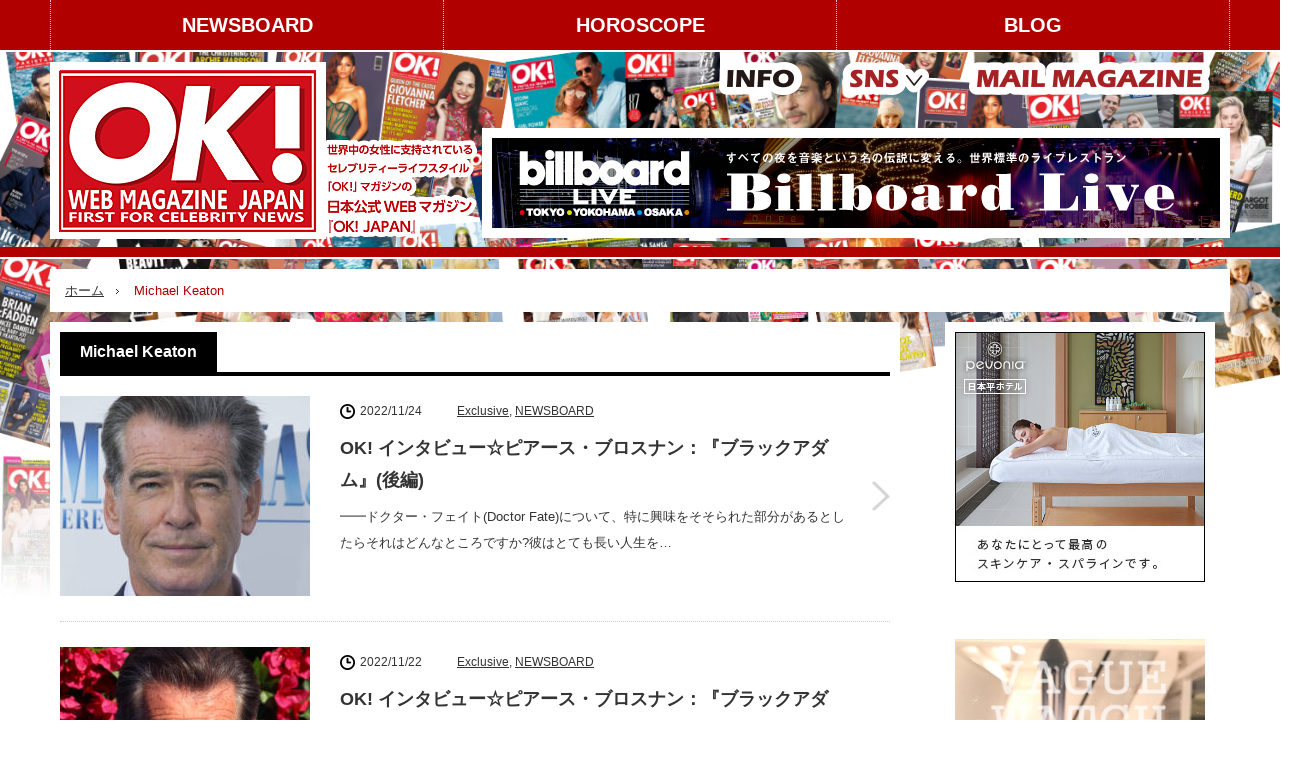

--- FILE ---
content_type: text/html; charset=UTF-8
request_url: https://okjapan.jp/tag/michael-keaton/
body_size: 12660
content:

<!DOCTYPE html>
<html class="pc" lang="ja">

          <head>
                    <meta charset="UTF-8">
          <!--[if IE]><meta http-equiv="X-UA-Compatible" content="IE=edge,chrome=1"><![endif]-->
          <meta name="viewport" content="width=device-width,initial-scale=1.0">
          <title>Michael Keaton | セレブリティーライフスタイル「OK!」マガジンの日本公式WEBマガジン「OK!JAPAN」</title>
          <!-- Michael Keaton | セレブリティーライフスタイル「OK!」マガジンの日本公式WEBマガジン「OK!JAPAN」 -->
         <!-- OK! インタビュー☆ピアース・ブロスナン：『ブラックアダム』(後編) -->
          <meta name="description" content="">
                    <link rel="pingback" href="https://okjapan.jp/OK_WP/xmlrpc.php">
                                        
          <meta name='robots' content='max-image-preview:large' />
	<style>img:is([sizes="auto" i], [sizes^="auto," i]) { contain-intrinsic-size: 3000px 1500px }</style>
	<link rel="alternate" type="application/rss+xml" title="セレブリティーライフスタイル「OK!」マガジンの日本公式WEBマガジン「OK!JAPAN」 &raquo; フィード" href="https://okjapan.jp/feed/" />
<link rel="alternate" type="application/rss+xml" title="セレブリティーライフスタイル「OK!」マガジンの日本公式WEBマガジン「OK!JAPAN」 &raquo; コメントフィード" href="https://okjapan.jp/comments/feed/" />
<link rel="alternate" type="application/rss+xml" title="セレブリティーライフスタイル「OK!」マガジンの日本公式WEBマガジン「OK!JAPAN」 &raquo; Michael Keaton タグのフィード" href="https://okjapan.jp/tag/michael-keaton/feed/" />
<script type="text/javascript">
/* <![CDATA[ */
window._wpemojiSettings = {"baseUrl":"https:\/\/s.w.org\/images\/core\/emoji\/16.0.1\/72x72\/","ext":".png","svgUrl":"https:\/\/s.w.org\/images\/core\/emoji\/16.0.1\/svg\/","svgExt":".svg","source":{"concatemoji":"https:\/\/okjapan.jp\/OK_WP\/wp-includes\/js\/wp-emoji-release.min.js?ver=6.8.3"}};
/*! This file is auto-generated */
!function(s,n){var o,i,e;function c(e){try{var t={supportTests:e,timestamp:(new Date).valueOf()};sessionStorage.setItem(o,JSON.stringify(t))}catch(e){}}function p(e,t,n){e.clearRect(0,0,e.canvas.width,e.canvas.height),e.fillText(t,0,0);var t=new Uint32Array(e.getImageData(0,0,e.canvas.width,e.canvas.height).data),a=(e.clearRect(0,0,e.canvas.width,e.canvas.height),e.fillText(n,0,0),new Uint32Array(e.getImageData(0,0,e.canvas.width,e.canvas.height).data));return t.every(function(e,t){return e===a[t]})}function u(e,t){e.clearRect(0,0,e.canvas.width,e.canvas.height),e.fillText(t,0,0);for(var n=e.getImageData(16,16,1,1),a=0;a<n.data.length;a++)if(0!==n.data[a])return!1;return!0}function f(e,t,n,a){switch(t){case"flag":return n(e,"\ud83c\udff3\ufe0f\u200d\u26a7\ufe0f","\ud83c\udff3\ufe0f\u200b\u26a7\ufe0f")?!1:!n(e,"\ud83c\udde8\ud83c\uddf6","\ud83c\udde8\u200b\ud83c\uddf6")&&!n(e,"\ud83c\udff4\udb40\udc67\udb40\udc62\udb40\udc65\udb40\udc6e\udb40\udc67\udb40\udc7f","\ud83c\udff4\u200b\udb40\udc67\u200b\udb40\udc62\u200b\udb40\udc65\u200b\udb40\udc6e\u200b\udb40\udc67\u200b\udb40\udc7f");case"emoji":return!a(e,"\ud83e\udedf")}return!1}function g(e,t,n,a){var r="undefined"!=typeof WorkerGlobalScope&&self instanceof WorkerGlobalScope?new OffscreenCanvas(300,150):s.createElement("canvas"),o=r.getContext("2d",{willReadFrequently:!0}),i=(o.textBaseline="top",o.font="600 32px Arial",{});return e.forEach(function(e){i[e]=t(o,e,n,a)}),i}function t(e){var t=s.createElement("script");t.src=e,t.defer=!0,s.head.appendChild(t)}"undefined"!=typeof Promise&&(o="wpEmojiSettingsSupports",i=["flag","emoji"],n.supports={everything:!0,everythingExceptFlag:!0},e=new Promise(function(e){s.addEventListener("DOMContentLoaded",e,{once:!0})}),new Promise(function(t){var n=function(){try{var e=JSON.parse(sessionStorage.getItem(o));if("object"==typeof e&&"number"==typeof e.timestamp&&(new Date).valueOf()<e.timestamp+604800&&"object"==typeof e.supportTests)return e.supportTests}catch(e){}return null}();if(!n){if("undefined"!=typeof Worker&&"undefined"!=typeof OffscreenCanvas&&"undefined"!=typeof URL&&URL.createObjectURL&&"undefined"!=typeof Blob)try{var e="postMessage("+g.toString()+"("+[JSON.stringify(i),f.toString(),p.toString(),u.toString()].join(",")+"));",a=new Blob([e],{type:"text/javascript"}),r=new Worker(URL.createObjectURL(a),{name:"wpTestEmojiSupports"});return void(r.onmessage=function(e){c(n=e.data),r.terminate(),t(n)})}catch(e){}c(n=g(i,f,p,u))}t(n)}).then(function(e){for(var t in e)n.supports[t]=e[t],n.supports.everything=n.supports.everything&&n.supports[t],"flag"!==t&&(n.supports.everythingExceptFlag=n.supports.everythingExceptFlag&&n.supports[t]);n.supports.everythingExceptFlag=n.supports.everythingExceptFlag&&!n.supports.flag,n.DOMReady=!1,n.readyCallback=function(){n.DOMReady=!0}}).then(function(){return e}).then(function(){var e;n.supports.everything||(n.readyCallback(),(e=n.source||{}).concatemoji?t(e.concatemoji):e.wpemoji&&e.twemoji&&(t(e.twemoji),t(e.wpemoji)))}))}((window,document),window._wpemojiSettings);
/* ]]> */
</script>
<link rel='stylesheet' id='style-css' href='https://okjapan.jp/OK_WP/wp-content/themes/innovate_hack_tcd025-2/style.css?ver=3.3.1' type='text/css' media='screen' />
<link rel='stylesheet' id='addstyle-css' href='https://okjapan.jp/OK_WP/wp-content/themes/innovate_hack_tcd025-2/add_content/style.css?ver=3.3.1' type='text/css' media='screen' />
<style id='wp-emoji-styles-inline-css' type='text/css'>

	img.wp-smiley, img.emoji {
		display: inline !important;
		border: none !important;
		box-shadow: none !important;
		height: 1em !important;
		width: 1em !important;
		margin: 0 0.07em !important;
		vertical-align: -0.1em !important;
		background: none !important;
		padding: 0 !important;
	}
</style>
<link rel='stylesheet' id='wp-block-library-css' href='https://okjapan.jp/OK_WP/wp-includes/css/dist/block-library/style.min.css?ver=6.8.3' type='text/css' media='all' />
<style id='classic-theme-styles-inline-css' type='text/css'>
/*! This file is auto-generated */
.wp-block-button__link{color:#fff;background-color:#32373c;border-radius:9999px;box-shadow:none;text-decoration:none;padding:calc(.667em + 2px) calc(1.333em + 2px);font-size:1.125em}.wp-block-file__button{background:#32373c;color:#fff;text-decoration:none}
</style>
<style id='global-styles-inline-css' type='text/css'>
:root{--wp--preset--aspect-ratio--square: 1;--wp--preset--aspect-ratio--4-3: 4/3;--wp--preset--aspect-ratio--3-4: 3/4;--wp--preset--aspect-ratio--3-2: 3/2;--wp--preset--aspect-ratio--2-3: 2/3;--wp--preset--aspect-ratio--16-9: 16/9;--wp--preset--aspect-ratio--9-16: 9/16;--wp--preset--color--black: #000000;--wp--preset--color--cyan-bluish-gray: #abb8c3;--wp--preset--color--white: #ffffff;--wp--preset--color--pale-pink: #f78da7;--wp--preset--color--vivid-red: #cf2e2e;--wp--preset--color--luminous-vivid-orange: #ff6900;--wp--preset--color--luminous-vivid-amber: #fcb900;--wp--preset--color--light-green-cyan: #7bdcb5;--wp--preset--color--vivid-green-cyan: #00d084;--wp--preset--color--pale-cyan-blue: #8ed1fc;--wp--preset--color--vivid-cyan-blue: #0693e3;--wp--preset--color--vivid-purple: #9b51e0;--wp--preset--gradient--vivid-cyan-blue-to-vivid-purple: linear-gradient(135deg,rgba(6,147,227,1) 0%,rgb(155,81,224) 100%);--wp--preset--gradient--light-green-cyan-to-vivid-green-cyan: linear-gradient(135deg,rgb(122,220,180) 0%,rgb(0,208,130) 100%);--wp--preset--gradient--luminous-vivid-amber-to-luminous-vivid-orange: linear-gradient(135deg,rgba(252,185,0,1) 0%,rgba(255,105,0,1) 100%);--wp--preset--gradient--luminous-vivid-orange-to-vivid-red: linear-gradient(135deg,rgba(255,105,0,1) 0%,rgb(207,46,46) 100%);--wp--preset--gradient--very-light-gray-to-cyan-bluish-gray: linear-gradient(135deg,rgb(238,238,238) 0%,rgb(169,184,195) 100%);--wp--preset--gradient--cool-to-warm-spectrum: linear-gradient(135deg,rgb(74,234,220) 0%,rgb(151,120,209) 20%,rgb(207,42,186) 40%,rgb(238,44,130) 60%,rgb(251,105,98) 80%,rgb(254,248,76) 100%);--wp--preset--gradient--blush-light-purple: linear-gradient(135deg,rgb(255,206,236) 0%,rgb(152,150,240) 100%);--wp--preset--gradient--blush-bordeaux: linear-gradient(135deg,rgb(254,205,165) 0%,rgb(254,45,45) 50%,rgb(107,0,62) 100%);--wp--preset--gradient--luminous-dusk: linear-gradient(135deg,rgb(255,203,112) 0%,rgb(199,81,192) 50%,rgb(65,88,208) 100%);--wp--preset--gradient--pale-ocean: linear-gradient(135deg,rgb(255,245,203) 0%,rgb(182,227,212) 50%,rgb(51,167,181) 100%);--wp--preset--gradient--electric-grass: linear-gradient(135deg,rgb(202,248,128) 0%,rgb(113,206,126) 100%);--wp--preset--gradient--midnight: linear-gradient(135deg,rgb(2,3,129) 0%,rgb(40,116,252) 100%);--wp--preset--font-size--small: 13px;--wp--preset--font-size--medium: 20px;--wp--preset--font-size--large: 36px;--wp--preset--font-size--x-large: 42px;--wp--preset--spacing--20: 0.44rem;--wp--preset--spacing--30: 0.67rem;--wp--preset--spacing--40: 1rem;--wp--preset--spacing--50: 1.5rem;--wp--preset--spacing--60: 2.25rem;--wp--preset--spacing--70: 3.38rem;--wp--preset--spacing--80: 5.06rem;--wp--preset--shadow--natural: 6px 6px 9px rgba(0, 0, 0, 0.2);--wp--preset--shadow--deep: 12px 12px 50px rgba(0, 0, 0, 0.4);--wp--preset--shadow--sharp: 6px 6px 0px rgba(0, 0, 0, 0.2);--wp--preset--shadow--outlined: 6px 6px 0px -3px rgba(255, 255, 255, 1), 6px 6px rgba(0, 0, 0, 1);--wp--preset--shadow--crisp: 6px 6px 0px rgba(0, 0, 0, 1);}:where(.is-layout-flex){gap: 0.5em;}:where(.is-layout-grid){gap: 0.5em;}body .is-layout-flex{display: flex;}.is-layout-flex{flex-wrap: wrap;align-items: center;}.is-layout-flex > :is(*, div){margin: 0;}body .is-layout-grid{display: grid;}.is-layout-grid > :is(*, div){margin: 0;}:where(.wp-block-columns.is-layout-flex){gap: 2em;}:where(.wp-block-columns.is-layout-grid){gap: 2em;}:where(.wp-block-post-template.is-layout-flex){gap: 1.25em;}:where(.wp-block-post-template.is-layout-grid){gap: 1.25em;}.has-black-color{color: var(--wp--preset--color--black) !important;}.has-cyan-bluish-gray-color{color: var(--wp--preset--color--cyan-bluish-gray) !important;}.has-white-color{color: var(--wp--preset--color--white) !important;}.has-pale-pink-color{color: var(--wp--preset--color--pale-pink) !important;}.has-vivid-red-color{color: var(--wp--preset--color--vivid-red) !important;}.has-luminous-vivid-orange-color{color: var(--wp--preset--color--luminous-vivid-orange) !important;}.has-luminous-vivid-amber-color{color: var(--wp--preset--color--luminous-vivid-amber) !important;}.has-light-green-cyan-color{color: var(--wp--preset--color--light-green-cyan) !important;}.has-vivid-green-cyan-color{color: var(--wp--preset--color--vivid-green-cyan) !important;}.has-pale-cyan-blue-color{color: var(--wp--preset--color--pale-cyan-blue) !important;}.has-vivid-cyan-blue-color{color: var(--wp--preset--color--vivid-cyan-blue) !important;}.has-vivid-purple-color{color: var(--wp--preset--color--vivid-purple) !important;}.has-black-background-color{background-color: var(--wp--preset--color--black) !important;}.has-cyan-bluish-gray-background-color{background-color: var(--wp--preset--color--cyan-bluish-gray) !important;}.has-white-background-color{background-color: var(--wp--preset--color--white) !important;}.has-pale-pink-background-color{background-color: var(--wp--preset--color--pale-pink) !important;}.has-vivid-red-background-color{background-color: var(--wp--preset--color--vivid-red) !important;}.has-luminous-vivid-orange-background-color{background-color: var(--wp--preset--color--luminous-vivid-orange) !important;}.has-luminous-vivid-amber-background-color{background-color: var(--wp--preset--color--luminous-vivid-amber) !important;}.has-light-green-cyan-background-color{background-color: var(--wp--preset--color--light-green-cyan) !important;}.has-vivid-green-cyan-background-color{background-color: var(--wp--preset--color--vivid-green-cyan) !important;}.has-pale-cyan-blue-background-color{background-color: var(--wp--preset--color--pale-cyan-blue) !important;}.has-vivid-cyan-blue-background-color{background-color: var(--wp--preset--color--vivid-cyan-blue) !important;}.has-vivid-purple-background-color{background-color: var(--wp--preset--color--vivid-purple) !important;}.has-black-border-color{border-color: var(--wp--preset--color--black) !important;}.has-cyan-bluish-gray-border-color{border-color: var(--wp--preset--color--cyan-bluish-gray) !important;}.has-white-border-color{border-color: var(--wp--preset--color--white) !important;}.has-pale-pink-border-color{border-color: var(--wp--preset--color--pale-pink) !important;}.has-vivid-red-border-color{border-color: var(--wp--preset--color--vivid-red) !important;}.has-luminous-vivid-orange-border-color{border-color: var(--wp--preset--color--luminous-vivid-orange) !important;}.has-luminous-vivid-amber-border-color{border-color: var(--wp--preset--color--luminous-vivid-amber) !important;}.has-light-green-cyan-border-color{border-color: var(--wp--preset--color--light-green-cyan) !important;}.has-vivid-green-cyan-border-color{border-color: var(--wp--preset--color--vivid-green-cyan) !important;}.has-pale-cyan-blue-border-color{border-color: var(--wp--preset--color--pale-cyan-blue) !important;}.has-vivid-cyan-blue-border-color{border-color: var(--wp--preset--color--vivid-cyan-blue) !important;}.has-vivid-purple-border-color{border-color: var(--wp--preset--color--vivid-purple) !important;}.has-vivid-cyan-blue-to-vivid-purple-gradient-background{background: var(--wp--preset--gradient--vivid-cyan-blue-to-vivid-purple) !important;}.has-light-green-cyan-to-vivid-green-cyan-gradient-background{background: var(--wp--preset--gradient--light-green-cyan-to-vivid-green-cyan) !important;}.has-luminous-vivid-amber-to-luminous-vivid-orange-gradient-background{background: var(--wp--preset--gradient--luminous-vivid-amber-to-luminous-vivid-orange) !important;}.has-luminous-vivid-orange-to-vivid-red-gradient-background{background: var(--wp--preset--gradient--luminous-vivid-orange-to-vivid-red) !important;}.has-very-light-gray-to-cyan-bluish-gray-gradient-background{background: var(--wp--preset--gradient--very-light-gray-to-cyan-bluish-gray) !important;}.has-cool-to-warm-spectrum-gradient-background{background: var(--wp--preset--gradient--cool-to-warm-spectrum) !important;}.has-blush-light-purple-gradient-background{background: var(--wp--preset--gradient--blush-light-purple) !important;}.has-blush-bordeaux-gradient-background{background: var(--wp--preset--gradient--blush-bordeaux) !important;}.has-luminous-dusk-gradient-background{background: var(--wp--preset--gradient--luminous-dusk) !important;}.has-pale-ocean-gradient-background{background: var(--wp--preset--gradient--pale-ocean) !important;}.has-electric-grass-gradient-background{background: var(--wp--preset--gradient--electric-grass) !important;}.has-midnight-gradient-background{background: var(--wp--preset--gradient--midnight) !important;}.has-small-font-size{font-size: var(--wp--preset--font-size--small) !important;}.has-medium-font-size{font-size: var(--wp--preset--font-size--medium) !important;}.has-large-font-size{font-size: var(--wp--preset--font-size--large) !important;}.has-x-large-font-size{font-size: var(--wp--preset--font-size--x-large) !important;}
:where(.wp-block-post-template.is-layout-flex){gap: 1.25em;}:where(.wp-block-post-template.is-layout-grid){gap: 1.25em;}
:where(.wp-block-columns.is-layout-flex){gap: 2em;}:where(.wp-block-columns.is-layout-grid){gap: 2em;}
:root :where(.wp-block-pullquote){font-size: 1.5em;line-height: 1.6;}
</style>
<link rel='stylesheet' id='contact-form-7-css' href='https://okjapan.jp/OK_WP/wp-content/plugins/contact-form-7/includes/css/styles.css?ver=6.1.4' type='text/css' media='all' />
<link rel='stylesheet' id='wp-mcm-styles-css' href='https://okjapan.jp/OK_WP/wp-content/plugins/wp-media-category-management/css/wp-mcm-styles.css?ver=2.5.0.1' type='text/css' media='all' />
<link rel='stylesheet' id='UserAccessManagerLoginForm-css' href='https://okjapan.jp/OK_WP/wp-content/plugins/user-access-manager/assets/css/uamLoginForm.css?ver=2.3.10' type='text/css' media='screen' />
<link rel='stylesheet' id='jquery.lightbox.min.css-css' href='https://okjapan.jp/OK_WP/wp-content/plugins/wp-jquery-lightbox/lightboxes/wp-jquery-lightbox/styles/lightbox.min.css?ver=2.3.4' type='text/css' media='all' />
<link rel='stylesheet' id='jqlb-overrides-css' href='https://okjapan.jp/OK_WP/wp-content/plugins/wp-jquery-lightbox/lightboxes/wp-jquery-lightbox/styles/overrides.css?ver=2.3.4' type='text/css' media='all' />
<style id='jqlb-overrides-inline-css' type='text/css'>

			#outerImageContainer {
				box-shadow: 0 0 4px 2px rgba(0,0,0,.2);
			}
			#imageContainer{
				padding: 6px;
			}
			#imageDataContainer {
				box-shadow: 0 -4px 0 0 #fff, 0 0 4px 2px rgba(0,0,0,.1);
				z-index: auto;
			}
			#prevArrow,
			#nextArrow{
				background-color: rgba(255,255,255,.7;
				color: #000000;
			}
</style>
<script type="text/javascript" src="https://okjapan.jp/OK_WP/wp-includes/js/jquery/jquery.min.js?ver=3.7.1" id="jquery-core-js"></script>
<script type="text/javascript" src="https://okjapan.jp/OK_WP/wp-includes/js/jquery/jquery-migrate.min.js?ver=3.4.1" id="jquery-migrate-js"></script>
<link rel="https://api.w.org/" href="https://okjapan.jp/wp-json/" /><link rel="alternate" title="JSON" type="application/json" href="https://okjapan.jp/wp-json/wp/v2/tags/3332" />
<script src="https://okjapan.jp/OK_WP/wp-content/themes/innovate_hack_tcd025-2/js/modernizr.js?ver=3.3.1"></script>
<script src="https://okjapan.jp/OK_WP/wp-content/themes/innovate_hack_tcd025-2/js/jscript.js?ver=3.3.1"></script>

<link rel="stylesheet" media="screen and (max-width:671px)" href="https://okjapan.jp/OK_WP/wp-content/themes/innovate_hack_tcd025-2/responsive.css?ver=3.3.1">

<link rel="stylesheet" href="https://okjapan.jp/OK_WP/wp-content/themes/innovate_hack_tcd025-2/japanese.css?ver=3.3.1">

<!--[if lt IE 9]>
<script src="https://okjapan.jp/OK_WP/wp-content/themes/innovate_hack_tcd025-2/js/html5.js?ver=3.3.1"></script>
<![endif]-->

<style type="text/css">

body { font-size:16px; }

#logo { top:10px; left:0px; }

a:hover, #header_button li a:hover, #header_button li a.active, #header_menu li a:hover, #copyright_area a:hover, #bread_crumb .last, .styled_post_list1 li a:hover, .post_meta a:hover
 { color:#B10000; }

.design_date, #load_post a:hover, #header_category_list, #header_tag_list, #header_button li#category_button a:before, #header_button li#recommend_button a:before, #header_button li#tag_button a:before, #header_button li#misc_button a:before, #header_recommend_list a:before, #header_misc_list a:before,
 .pc #global_menu ul a:hover, .pc #global_menu ul ul a:hover, #post_list_tab li a:hover, #return_top a:hover, #wp-calendar td a:hover, #wp-calendar #prev a:hover, #wp-calendar #next a:hover, .widget_search #search-btn input:hover, .widget_search #searchsubmit:hover,
  #related_post .image:hover img, #submit_comment:hover, #post_pagination a:hover, #post_pagination p, .tcdw_category_list_widget a:hover, .mobile #global_menu ul a:hover, a.menu_button:hover, #load_post a:hover, #footer_social_link li a:hover, .author_info_link:hover, .author_info .author_social_link li.author_link a:hover
   { background-color:#B10000; }

#comment_textarea textarea:focus, #guest_info input:focus, .single_headline, #related_post .image:hover img, .post_list .image:hover img, .styled_post_list1 .image:hover img
 { border-color:#B10000; }

.pc #global_menu > ul > li > a {
    font-size: 20px;
}
</style>

<script type="text/javascript" src="https://okjapan.jp/OK_WP/wp-content/themes/innovate_hack_tcd025-2/js/jquery.infinitescroll.min.js?ver=3.3.1"></script>
<script type="text/javascript">
  jQuery(document).ready(function($){
    $('#post_list').infinitescroll({
      navSelector  : '#load_post',
      nextSelector : '#load_post a',
      itemSelector : '.post_item',
      animate      : true,
      extraScrollPx: 300,
      errorCallback: function() { 
          $('#infscr-loading').animate({opacity: 0.8},1000).fadeOut('normal');
      },
      loading: {
          msgText : '記事をロード中・・・',
          finishedMsg : 'これ以上記事はございません',
          img : 'https://okjapan.jp/OK_WP/wp-content/themes/innovate_hack_tcd025-2/img/common/loader.gif'
        }
      },function(arrayOfNewElems){
          $('#load_post a').show();
      }
    );
    $(window).unbind('.infscr');
    $('#load_post a').click(function(){
     $('#load_post a').hide();
     $('#post_list').infinitescroll('retrieve');
     $('#load_post').show();
     return false;
    });
  });
</script>



		<style type="text/css" id="wp-custom-css">
			#global_menu{
	background:#b10000;
	font-weight:bold;
}
#global_menu_wrap {
    background: #b10000;
}
		</style>
		          <style type="text/css">
               #post_list_tab li span.b_bt {
                    display: inline-block;
                    text-decoration: none;
                    background: #ccc;
                    color: #fff;
                    padding: 12px 25px;
               }

               @media screen and (max-width:768px) {
                    #post_list_tab li span.b_bt {
                         display: block;
                         text-align: center;
                         padding: 12px;
                    }
               }
          </style>

<!-- Google tag (gtag.js) -->
<script async src="https://www.googletagmanager.com/gtag/js?id=G-RSBZX8CBW7"></script>
<script>
  window.dataLayer = window.dataLayer || [];
  function gtag(){dataLayer.push(arguments);}
  gtag('js', new Date());

  gtag('config', 'G-RSBZX8CBW7');
</script>

          </head>

     <body class="archive tag tag-michael-keaton tag-3332 wp-theme-innovate_hack_tcd025-2">

          <!-- global menu -->
                         <div id="global_menu_wrap">
                    <a href="#" class="menu_button">menu</a>
                    <div id="global_menu" class="clearfix num3">
                         <ul id="menu-header-1" class="menu"><li class="menu-item menu-item-type-taxonomy menu-item-object-category menu-item-16226"><a href="https://okjapan.jp/newsboard/">NEWSBOARD</a></li>
<li class="menu-item menu-item-type-custom menu-item-object-custom menu-item-16238"><a href="https://okjapan.jp/horoscope/">HOROSCOPE</a></li>
<li class="menu-item menu-item-type-custom menu-item-object-custom menu-item-has-children menu-item-16227"><a>BLOG</a>
<ul class="sub-menu">
	<li id="menu-item-16228" class="menu-item menu-item-type-taxonomy menu-item-object-category menu-item-16228"><a href="https://okjapan.jp/blog/kana/">AMERIKANA Journal</a></li>
	<li id="menu-item-16239" class="menu-item menu-item-type-taxonomy menu-item-object-category menu-item-16239"><a href="https://okjapan.jp/blog/racerk/">レーサー鹿島 Blog</a></li>
</ul>
</li>
</ul>                    </div>
               </div>
          
          <div id="header">
               <div id="header_inner">

                    <!-- logo -->
                    <div id='logo_image'>
<h1 id="logo"><a href=" https://okjapan.jp/" title="セレブリティーライフスタイル「OK!」マガジンの日本公式WEBマガジン「OK!JAPAN」" data-label="セレブリティーライフスタイル「OK!」マガジンの日本公式WEBマガジン「OK!JAPAN」"><img src="https://okjapan.jp/OK_WP/wp-content/uploads/tcd-w/logo.png?1769346458" alt="セレブリティーライフスタイル「OK!」マガジンの日本公式WEBマガジン「OK!JAPAN」" title="セレブリティーライフスタイル「OK!」マガジンの日本公式WEBマガジン「OK!JAPAN」" /></a></h1>
</div>
<div id='logo_image_sp'>
<h1 id="logo"><a href=" https://okjapan.jp/" title="セレブリティーライフスタイル「OK!」マガジンの日本公式WEBマガジン「OK!JAPAN」" data-label="セレブリティーライフスタイル「OK!」マガジンの日本公式WEBマガジン「OK!JAPAN」"><img src="https://okjapan.jp/OK_WP/wp-content/themes/innovate_hack_tcd025-2/add_content/image/logo_sp.png?1769346458" alt="セレブリティーライフスタイル「OK!」マガジンの日本公式WEBマガジン「OK!JAPAN」" title="セレブリティーライフスタイル「OK!」マガジンの日本公式WEBマガジン「OK!JAPAN」" /></a></h1>
</div>
<ul class="clearfix" id="headersp_social_link"><li class="instergram"><a class="target_blank" href="https://www.instagram.com/okj_webmagazine/" target="_blank"><img src=" https://okjapan.jp/OK_WP/wp-content/themes/innovate_hack_tcd025-2/add_content/image/hd_inst.png"></a></li><li class="facebook"><a class="target_blank" href="https://www.facebook.com/OKJAPANWebMagazine/" target="_blank"><img src=" https://okjapan.jp/OK_WP/wp-content/themes/innovate_hack_tcd025-2/add_content/image/hd_fb.png"></li></ul>

                    <div id="header_banner1">
                         <ul id="header_inner_menu" class="dropdwn">
                              <li><a href="https://okjapan.jp/information/" target="_blank"><img src="https://okjapan.jp/OK_WP/wp-content/themes/innovate_hack_tcd025-2/add_content/images/btn_info.png" alt=""></a></li>
                              <li class="dropdown-btn"><a href=""><img src="https://okjapan.jp/OK_WP/wp-content/themes/innovate_hack_tcd025-2/add_content/images/btn_sns.png" alt=""></a>
                                   <ul class="dropdwn_menu">
                                        <li><a href="https://www.instagram.com/okj_webmagazine/" target="_blank">instagram</a></li>
                                        <li><a href="https://www.facebook.com/OKJAPANWebMagazine/" target="_blank">Facebook</a></li>
                                   </ul>
                              </li>
                              <li><a href=https://okjapan.jp/mailmagazine_form/"><img src="https://okjapan.jp/OK_WP/wp-content/themes/innovate_hack_tcd025-2/add_content/images/btn_mailmagazine.png" alt=""></a></li>
                         </ul>
                         <!-- banner1 -->
                         <div class="header_banner1">
                                                                                                                                                      <a href="http://www.billboard-live.com/" target="_blank"><img src="https://okjapan.jp/OK_WP/wp-content/uploads/tcd-w/billboard_top.jpg" alt="" title="" /></a>
                                                                                                                                  </div>
                    </div>


               </div><!-- END #header_inner -->
          </div><!-- END #header -->
          <div id="header_underline"></div>
          <!-- tagline -->
          <div id="header_bottom">
                                   <ul id="bread_crumb" class="clearfix">
 <li class="home"><a href="https://okjapan.jp/"><span>ホーム</span></a></li>

 <li class="last">Michael Keaton</li>

</ul>                         </div>

          <div id="contents" class="clearfix">


               


               
<div id="main_col">

  <h2 class="archive_headline"><span>Michael Keaton</span></h2>
 
 

 <div id="post_list_wrap">

  <div id="post_list1">
  <div id="post_list" class="post_list">
          <div class="post_item clearfix">
    <a class="image" href="https://okjapan.jp/exclusive/2022/11/24/pierce-brosnan2/"><span class="pc_only"><img width="250" height="200" src="https://okjapan.jp/OK_WP/wp-content/uploads/2022/11/OKJ_Pierce_Brosnan2_1-250x200.jpg" class="attachment-size-thumb size-size-thumb wp-post-image" alt="OKJ_Pierce_Brosnan2_1-" decoding="async" fetchpriority="high" /></span><span class="sp_only"><img width="550" height="337" src="https://okjapan.jp/OK_WP/wp-content/uploads/2022/11/OKJ_Pierce_Brosnan2_1-550x337.jpg" class="attachment-size2 size-size2 wp-post-image" alt="OKJ_Pierce_Brosnan2_1-" decoding="async" /></span></a>    <div class="post_info">
          <ul class="meta clearfix">
      <li class="post_date"><time class="entry-date updated" datetime="2022-11-16T12:20:01+09:00">2022/11/24</time></li>      <li class="post_category"><a href="https://okjapan.jp/exclusive/" rel="category tag">Exclusive</a>, <a href="https://okjapan.jp/newsboard/" rel="category tag">NEWSBOARD</a></li>     </ul>
          <h3 class="title"><a href="https://okjapan.jp/exclusive/2022/11/24/pierce-brosnan2/">OK! インタビュー☆ピアース・ブロスナン：『ブラックアダム』(後編)</a></h3>
     <p class="desc">━━ドクター・フェイト(Doctor Fate)について、特に興味をそそられた部分があるとしたらそれはどんなところですか?彼はとても長い人生を…</p>
    </div>
    <a class="link" href="https://okjapan.jp/exclusive/2022/11/24/pierce-brosnan2/">OK! インタビュー☆ピアース・ブロスナン：『ブラックアダム』(後編)</a>
   </div>
            <div class="post_item clearfix">
    <a class="image" href="https://okjapan.jp/exclusive/2022/11/22/pierce-brosnan1/"><span class="pc_only"><img width="250" height="200" src="https://okjapan.jp/OK_WP/wp-content/uploads/2022/11/OKJ_Pierce_Brosnan1_1-250x200.jpg" class="attachment-size-thumb size-size-thumb wp-post-image" alt="OKJ_Pierce_Brosnan1_1" decoding="async" /></span><span class="sp_only"><img width="550" height="337" src="https://okjapan.jp/OK_WP/wp-content/uploads/2022/11/OKJ_Pierce_Brosnan1_1-550x337.jpg" class="attachment-size2 size-size2 wp-post-image" alt="OKJ_Pierce_Brosnan1_1" decoding="async" loading="lazy" /></span></a>    <div class="post_info">
          <ul class="meta clearfix">
      <li class="post_date"><time class="entry-date updated" datetime="2022-11-16T12:16:35+09:00">2022/11/22</time></li>      <li class="post_category"><a href="https://okjapan.jp/exclusive/" rel="category tag">Exclusive</a>, <a href="https://okjapan.jp/newsboard/" rel="category tag">NEWSBOARD</a></li>     </ul>
          <h3 class="title"><a href="https://okjapan.jp/exclusive/2022/11/22/pierce-brosnan1/">OK! インタビュー☆ピアース・ブロスナン：『ブラックアダム』(前編)</a></h3>
     <p class="desc">スーパーヒーローを演じるという長年の夢をついに実現したピアース・ブロスナン(Pierce Brosnan)だが、ドウェイン・ジョンソン(Dwayne …</p>
    </div>
    <a class="link" href="https://okjapan.jp/exclusive/2022/11/22/pierce-brosnan1/">OK! インタビュー☆ピアース・ブロスナン：『ブラックアダム』(前編)</a>
   </div>
      
  </div><!-- #post_list -->
  <div id="load_post"></div>
 </div><!-- #post_list1 -->
 
  

  

  

  

  

 </div><!-- END #post_list_wrap -->

   <div class="content_bottom clearfix widget_text" id="text-74">
			<div class="textwidget"><p class="sp_only" style="text-align: center; margin-bottom: 30px;"><a href="http://www.billboard-live.com/" target="_blank" rel="noopener"><img decoding="async" style="max-width: 100%; height: auto;" src="https://okjapan.jp/OK_WP/wp-content/uploads/2021/03/billboard_top.jpg" width="100%" height="auto" /></a></p>
</div>
		</div>
<div class="content_bottom clearfix widget_text" id="text-67">
			<div class="textwidget"><p style="text-align: center;"><a href="https://www2.micard.co.jp/card/ksm.html" target="_blank" rel="noopener"><img decoding="async" style="max-width: 100%; height: auto;" src="https://okjapan.jp/OK_WP/wp-content/uploads/2021/02/E-4-2-1.jpg" /></a></p>
</div>
		</div>

</div><!-- END #main_col -->

<div id="side_col">

 
              <div class="side_widget clearfix widget_text" id="text-5">
			<div class="textwidget"><p style="text-align: center;"><a href="https://pevoniabotanica.jp/" target="_blank" rel="noopener"><img loading="lazy" decoding="async" class="top_onlyline" style="max-width: 100%; height: auto;" src="https://okjapan.jp/OK_WP/wp-content/uploads/2020/11/20180712pevonia_ok_4_0.jpg" width="250" height="250" /></a></p>
</div>
		</div>
<div class="side_widget clearfix widget_text" id="text-6">
			<div class="textwidget"><p style="text-align: center;"><a href="https://vague-w.co.jp/" target="_blank" rel="noopener"><img loading="lazy" decoding="async" class="alignnone size-full wp-image-16146" src="https://okjapan.jp/OK_WP/wp-content/uploads/2021/02/191128_vwc_ok-banner_02.jpg" alt="" width="250" height="250" /></a></p>
</div>
		</div>
<div class="side_widget clearfix widget_search" id="search-4">
<form role="search" method="get" id="searchform" class="searchform" action="https://okjapan.jp/">
				<div>
					<label class="screen-reader-text" for="s">検索:</label>
					<input type="text" value="" name="s" id="s" />
					<input type="submit" id="searchsubmit" value="検索" />
				</div>
			</form></div>
<div class="side_widget clearfix styled_post_list1_widget" id="styled_post_list1_widget-3">
<h3 class="side_headline"><span>AMERIKANA Journal</span></h3><ol class="styled_post_list1">
 <li class="clearfix"><div class="icatchimage">
   <a class="image" href="https://okjapan.jp/blog/kana/2026/01/14/asakusa/"><img width="550" height="337" src="https://okjapan.jp/OK_WP/wp-content/uploads/2026/01/Kana2026_1_14_1-550x337.jpg" class="attachment-size2 size-size2 wp-post-image" alt="Kana2026_1_14_1" decoding="async" loading="lazy" /></a></div>
   <div class="info">
        <p class="date">2026/1/14</p>
        <a class="title" href="https://okjapan.jp/blog/kana/2026/01/14/asakusa/">2026年1月14日-参拝</a>
   </div>
      <div class="excerpt">年末年始をロサンゼルスで過ごした後・・・主人はまだお休み中・・・、主人が子供たちをみてくれるというこ…</div>
    </li>
 <li class="clearfix"><div class="icatchimage">
   <a class="image" href="https://okjapan.jp/blog/kana/2026/01/08/happy-new-year-2026/"><img width="550" height="337" src="https://okjapan.jp/OK_WP/wp-content/uploads/2026/01/Kana2026_1_8_1-550x337.jpg" class="attachment-size2 size-size2 wp-post-image" alt="Kana2026_1_8_1" decoding="async" loading="lazy" /></a></div>
   <div class="info">
        <p class="date">2026/1/8</p>
        <a class="title" href="https://okjapan.jp/blog/kana/2026/01/08/happy-new-year-2026/">2026年もどうぞ宜しくお願い申し上げます!</a>
   </div>
      <div class="excerpt">Happy New Year☆2026年! 午年になりました! 本年もどうぞ宜しくお願い申し上げます…</div>
    </li>
</ol>
</div>
<div class="side_widget clearfix styled_post_list1_widget" id="styled_post_list1_widget-4">
<h3 class="side_headline"><span>レーサー鹿島Blog</span></h3><ol class="styled_post_list1">
 <li class="clearfix"><div class="icatchimage">
   <a class="image" href="https://okjapan.jp/blog/racerk/2026/01/23/tokyo-auto-salon/"><img width="550" height="337" src="https://okjapan.jp/OK_WP/wp-content/uploads/2026/01/IMG_7565-550x337.jpg" class="attachment-size2 size-size2 wp-post-image" alt="" decoding="async" loading="lazy" /></a></div>
   <div class="info">
        <p class="date">2026/1/23</p>
        <a class="title" href="https://okjapan.jp/blog/racerk/2026/01/23/tokyo-auto-salon/">トヨタ、ダイハツ、トムスのクルマ愛@東京オートサロンをOA！</a>
   </div>
      <div class="excerpt">「ドライバーズミーティング」、今週から2週に渡って、国内最大級のカスタムカーショー「東京オートサロ…</div>
    </li>
 <li class="clearfix"><div class="icatchimage">
   <a class="image" href="https://okjapan.jp/uncategorized/2026/01/15/orchestra-possible/"><img width="550" height="337" src="https://okjapan.jp/OK_WP/wp-content/uploads/2026/01/3Z6A8553_02-550x337.jpg" class="attachment-size2 size-size2 wp-post-image" alt="" decoding="async" loading="lazy" /></a></div>
   <div class="info">
        <p class="date">2026/1/15</p>
        <a class="title" href="https://okjapan.jp/uncategorized/2026/01/15/orchestra-possible/">医療ドラマオーケストラ×イオンシネマ、直前特番をOA！</a>
   </div>
      <div class="excerpt">「FMドライバーズミーティング」、今週の放送（1月18日）は、プロデューサーを務め…</div>
    </li>
</ol>
</div>
        
 
</div>


 </div><!-- END #contents -->

  <div id="okfamiliy">
<div class="family_ttl_box">
<img src="https://okjapan.jp/OK_WP/wp-content/themes/innovate_hack_tcd025-2/add_content/image/okfamily_ttl.svg" alt="ok!family" class="ttlimg">
</div>
<div class="family_lineup">
<ul>
	<li><a href="https://www.instagram.com/okmagazine_china/" target="_blank"><img src="https://okjapan.jp/OK_WP/wp-content/themes/innovate_hack_tcd025-2/add_content/image/China.jpg" alt="中国"></a><p>China</p></li>
	<li><a href="http://www.okmagazine.ge " target="_blank"><img src="https://okjapan.jp/OK_WP/wp-content/themes/innovate_hack_tcd025-2/add_content/image/Georgia.jpg" alt="ジョージア"></a><p>Georgia</p></li>
	<li><a href="http://www.ok-magazin.de" target="_blank"><img src="https://okjapan.jp/OK_WP/wp-content/themes/innovate_hack_tcd025-2/add_content/image/Germany.jpg" alt="ドイツ"></a><p>Germany</p></li>
<li><img src="https://okjapan.jp/OK_WP/wp-content/themes/innovate_hack_tcd025-2/add_content/image/Pakistan.jpg" alt="パキスタン"><p>Pakistan</p></li>
	<li><a href="http://www.okmagazine.ro" target="_blank"><img src="https://okjapan.jp/OK_WP/wp-content/themes/innovate_hack_tcd025-2/add_content/image/Romania.png" alt="ルーマニア"></a><p>Romania</p></li>
	<li><a href="http://www.ok-magazine.ru" target="_blank"><img src="https://okjapan.jp/OK_WP/wp-content/themes/innovate_hack_tcd025-2/add_content/image/Russia.jpg" alt="ロシア"></a><p>Russia</p></li>
	<li><a href="http://www.ok.co.uk" target="_blank"><img src="https://okjapan.jp/OK_WP/wp-content/themes/innovate_hack_tcd025-2/add_content/image/UK.jpg" alt="イギリス"></a><p>United Kingdom</p></li>
<li><img src="https://okjapan.jp/OK_WP/wp-content/themes/innovate_hack_tcd025-2/add_content/image/Venezuela.jpeg" alt="ベネズエラ"><p>Venezuela</p></li>
</ul>
</div>
 <div id="footer">
  <div id="footer_inner" class="clearfix">

      <div id="footer_widget1">
    <div class="footer_widget clearfix widget_nav_menu" id="nav_menu-1">
<h3 class="footer_headline"><span>企業情報</span></h3><div class="menu-%e3%83%95%e3%83%83%e3%82%bf%e3%83%bc%ef%bc%88%e5%b7%a6%ef%bc%89-container"><ul id="menu-%e3%83%95%e3%83%83%e3%82%bf%e3%83%bc%ef%bc%88%e5%b7%a6%ef%bc%89" class="menu"><li id="menu-item-16245" class="menu-item menu-item-type-post_type menu-item-object-page menu-item-16245"><a href="https://okjapan.jp/company/">運営会社</a></li>
<li id="menu-item-16244" class="menu-item menu-item-type-post_type menu-item-object-page menu-item-16244"><a href="https://okjapan.jp/advertisement/">広告掲載</a></li>
<li id="menu-item-16248" class="menu-item menu-item-type-post_type menu-item-object-page menu-item-16248"><a href="https://okjapan.jp/copyright/">著作権について</a></li>
<li id="menu-item-16246" class="menu-item menu-item-type-post_type menu-item-object-page menu-item-16246"><a href="https://okjapan.jp/contents/">コンテンツ提供</a></li>
<li id="menu-item-16247" class="menu-item menu-item-type-post_type menu-item-object-page menu-item-16247"><a href="https://okjapan.jp/policy/">利用規約</a></li>
<li id="menu-item-16236" class="menu-item menu-item-type-post_type menu-item-object-page menu-item-16236"><a href="https://okjapan.jp/staffcredit/">スタッフクレジット</a></li>
<li id="menu-item-16235" class="menu-item menu-item-type-post_type menu-item-object-page menu-item-16235"><a href="https://okjapan.jp/about-okjapan/">About OK! JAPAN</a></li>
<li id="menu-item-31433" class="menu-item menu-item-type-post_type menu-item-object-page menu-item-31433"><a href="https://okjapan.jp/privacy/">個人情報保護方針</a></li>
<li id="menu-item-16234" class="menu-item menu-item-type-post_type menu-item-object-page menu-item-16234"><a href="https://okjapan.jp/contact/">お問い合わせ</a></li>
</ul></div></div>
   </div><!-- END #footer_widget1 -->
   
   <!-- social button -->
      <ul class="clearfix" id="footer_social_link">
        <li class="instergram"><a class="target_blank" href="https://www.instagram.com/okj_webmagazine/">instagram</a></li>
        <li class="facebook"><a class="target_blank" href="https://www.facebook.com/OKJAPANWebMagazine/">Facebook</a></li>
    
       </ul>
   
  </div><!-- END #footer_inner -->
 </div><!-- END #footer -->

 <div id="return_top">
  <a href="#header"><img src="https://okjapan.jp/OK_WP/wp-content/themes/innovate_hack_tcd025-2/img/footer/return_top.png" alt="" title="" />PAGE TOP</a>
 </div>

 <div id="copyright_area">
  <div id="copyright_area_inner" class="clearfix">
   <!-- footer menu -->
      <div id="footer_menu">
    <ul id="menu-footer" class="menu"><li id="menu-item-16229" class="menu-item menu-item-type-taxonomy menu-item-object-category menu-item-16229"><a href="https://okjapan.jp/newsboard/">NEWSBOARD</a></li>
<li id="menu-item-16237" class="menu-item menu-item-type-custom menu-item-object-custom menu-item-16237"><a href="https://okjapan.jp/horoscope/">HOROSCOPE</a></li>
<li id="menu-item-16231" class="menu-item menu-item-type-taxonomy menu-item-object-category menu-item-16231"><a href="https://okjapan.jp/blog/kana/">AMERIKANA Journal</a></li>
<li id="menu-item-17290" class="menu-item menu-item-type-taxonomy menu-item-object-category menu-item-17290"><a href="https://okjapan.jp/blog/racerk/">レーサー鹿島 Blog</a></li>
</ul>   </div>
      <p id="copyright">Copyright &copy;&nbsp; <a href="https://okjapan.jp/">OK! JAPAN</a> All rights reserved.</p>
  </div>
 </div>

 
<script type="speculationrules">
{"prefetch":[{"source":"document","where":{"and":[{"href_matches":"\/*"},{"not":{"href_matches":["\/OK_WP\/wp-*.php","\/OK_WP\/wp-admin\/*","\/OK_WP\/wp-content\/uploads\/*","\/OK_WP\/wp-content\/*","\/OK_WP\/wp-content\/plugins\/*","\/OK_WP\/wp-content\/themes\/innovate_hack_tcd025-2\/*","\/*\\?(.+)"]}},{"not":{"selector_matches":"a[rel~=\"nofollow\"]"}},{"not":{"selector_matches":".no-prefetch, .no-prefetch a"}}]},"eagerness":"conservative"}]}
</script>
<script type="text/javascript" src="https://okjapan.jp/OK_WP/wp-includes/js/dist/hooks.min.js?ver=4d63a3d491d11ffd8ac6" id="wp-hooks-js"></script>
<script type="text/javascript" src="https://okjapan.jp/OK_WP/wp-includes/js/dist/i18n.min.js?ver=5e580eb46a90c2b997e6" id="wp-i18n-js"></script>
<script type="text/javascript" id="wp-i18n-js-after">
/* <![CDATA[ */
wp.i18n.setLocaleData( { 'text direction\u0004ltr': [ 'ltr' ] } );
/* ]]> */
</script>
<script type="text/javascript" src="https://okjapan.jp/OK_WP/wp-content/plugins/contact-form-7/includes/swv/js/index.js?ver=6.1.4" id="swv-js"></script>
<script type="text/javascript" id="contact-form-7-js-translations">
/* <![CDATA[ */
( function( domain, translations ) {
	var localeData = translations.locale_data[ domain ] || translations.locale_data.messages;
	localeData[""].domain = domain;
	wp.i18n.setLocaleData( localeData, domain );
} )( "contact-form-7", {"translation-revision-date":"2025-11-30 08:12:23+0000","generator":"GlotPress\/4.0.3","domain":"messages","locale_data":{"messages":{"":{"domain":"messages","plural-forms":"nplurals=1; plural=0;","lang":"ja_JP"},"This contact form is placed in the wrong place.":["\u3053\u306e\u30b3\u30f3\u30bf\u30af\u30c8\u30d5\u30a9\u30fc\u30e0\u306f\u9593\u9055\u3063\u305f\u4f4d\u7f6e\u306b\u7f6e\u304b\u308c\u3066\u3044\u307e\u3059\u3002"],"Error:":["\u30a8\u30e9\u30fc:"]}},"comment":{"reference":"includes\/js\/index.js"}} );
/* ]]> */
</script>
<script type="text/javascript" id="contact-form-7-js-before">
/* <![CDATA[ */
var wpcf7 = {
    "api": {
        "root": "https:\/\/okjapan.jp\/wp-json\/",
        "namespace": "contact-form-7\/v1"
    }
};
/* ]]> */
</script>
<script type="text/javascript" src="https://okjapan.jp/OK_WP/wp-content/plugins/contact-form-7/includes/js/index.js?ver=6.1.4" id="contact-form-7-js"></script>
<script type="text/javascript" src="https://www.google.com/recaptcha/api.js?render=6LeImmApAAAAAGQs9bfm7_ZTQAY0aR7a2fcHqj6L&amp;ver=3.0" id="google-recaptcha-js"></script>
<script type="text/javascript" src="https://okjapan.jp/OK_WP/wp-includes/js/dist/vendor/wp-polyfill.min.js?ver=3.15.0" id="wp-polyfill-js"></script>
<script type="text/javascript" id="wpcf7-recaptcha-js-before">
/* <![CDATA[ */
var wpcf7_recaptcha = {
    "sitekey": "6LeImmApAAAAAGQs9bfm7_ZTQAY0aR7a2fcHqj6L",
    "actions": {
        "homepage": "homepage",
        "contactform": "contactform"
    }
};
/* ]]> */
</script>
<script type="text/javascript" src="https://okjapan.jp/OK_WP/wp-content/plugins/contact-form-7/modules/recaptcha/index.js?ver=6.1.4" id="wpcf7-recaptcha-js"></script>
<script type="text/javascript" src="https://okjapan.jp/OK_WP/wp-content/plugins/wp-jquery-lightbox/lightboxes/wp-jquery-lightbox/vendor/jquery.touchwipe.min.js?ver=2.3.4" id="wp-jquery-lightbox-swipe-js"></script>
<script type="text/javascript" src="https://okjapan.jp/OK_WP/wp-content/plugins/wp-jquery-lightbox/inc/purify.min.js?ver=2.3.4" id="wp-jquery-lightbox-purify-js"></script>
<script type="text/javascript" src="https://okjapan.jp/OK_WP/wp-content/plugins/wp-jquery-lightbox/lightboxes/wp-jquery-lightbox/vendor/panzoom.min.js?ver=2.3.4" id="wp-jquery-lightbox-panzoom-js"></script>
<script type="text/javascript" id="wp-jquery-lightbox-js-extra">
/* <![CDATA[ */
var JQLBSettings = {"showTitle":"0","useAltForTitle":"1","showCaption":"0","showNumbers":"0","fitToScreen":"1","resizeSpeed":"400","showDownload":"","navbarOnTop":"","marginSize":"0","mobileMarginSize":"10","slideshowSpeed":"4000","allowPinchZoom":"1","borderSize":"6","borderColor":"#ffffff","overlayColor":"#ffffff","overlayOpacity":"0.7","newNavStyle":"1","fixedNav":"1","showInfoBar":"1","prevLinkTitle":"\u524d\u306e\u753b\u50cf","nextLinkTitle":"\u6b21\u306e\u753b\u50cf","closeTitle":"\u30ae\u30e3\u30e9\u30ea\u30fc\u3092\u9589\u3058\u308b","image":"\u753b\u50cf ","of":"\u306e","download":"\u30c0\u30a6\u30f3\u30ed\u30fc\u30c9","pause":"(\u30b9\u30e9\u30a4\u30c9\u30b7\u30e7\u30fc\u3092\u4e00\u6642\u505c\u6b62\u3059\u308b)","play":"(\u30b9\u30e9\u30a4\u30c9\u30b7\u30e7\u30fc\u3092\u518d\u751f\u3059\u308b)"};
/* ]]> */
</script>
<script type="text/javascript" src="https://okjapan.jp/OK_WP/wp-content/plugins/wp-jquery-lightbox/lightboxes/wp-jquery-lightbox/jquery.lightbox.js?ver=2.3.4" id="wp-jquery-lightbox-js"></script>
<script src="https://okjapan.jp/OK_WP/wp-content/themes/innovate_hack_tcd025-2/add_content/add_common.js"></script>
</body>
</html>

--- FILE ---
content_type: text/html; charset=utf-8
request_url: https://www.google.com/recaptcha/api2/anchor?ar=1&k=6LeImmApAAAAAGQs9bfm7_ZTQAY0aR7a2fcHqj6L&co=aHR0cHM6Ly9va2phcGFuLmpwOjQ0Mw..&hl=en&v=PoyoqOPhxBO7pBk68S4YbpHZ&size=invisible&anchor-ms=20000&execute-ms=30000&cb=a920l51qpq6c
body_size: 48625
content:
<!DOCTYPE HTML><html dir="ltr" lang="en"><head><meta http-equiv="Content-Type" content="text/html; charset=UTF-8">
<meta http-equiv="X-UA-Compatible" content="IE=edge">
<title>reCAPTCHA</title>
<style type="text/css">
/* cyrillic-ext */
@font-face {
  font-family: 'Roboto';
  font-style: normal;
  font-weight: 400;
  font-stretch: 100%;
  src: url(//fonts.gstatic.com/s/roboto/v48/KFO7CnqEu92Fr1ME7kSn66aGLdTylUAMa3GUBHMdazTgWw.woff2) format('woff2');
  unicode-range: U+0460-052F, U+1C80-1C8A, U+20B4, U+2DE0-2DFF, U+A640-A69F, U+FE2E-FE2F;
}
/* cyrillic */
@font-face {
  font-family: 'Roboto';
  font-style: normal;
  font-weight: 400;
  font-stretch: 100%;
  src: url(//fonts.gstatic.com/s/roboto/v48/KFO7CnqEu92Fr1ME7kSn66aGLdTylUAMa3iUBHMdazTgWw.woff2) format('woff2');
  unicode-range: U+0301, U+0400-045F, U+0490-0491, U+04B0-04B1, U+2116;
}
/* greek-ext */
@font-face {
  font-family: 'Roboto';
  font-style: normal;
  font-weight: 400;
  font-stretch: 100%;
  src: url(//fonts.gstatic.com/s/roboto/v48/KFO7CnqEu92Fr1ME7kSn66aGLdTylUAMa3CUBHMdazTgWw.woff2) format('woff2');
  unicode-range: U+1F00-1FFF;
}
/* greek */
@font-face {
  font-family: 'Roboto';
  font-style: normal;
  font-weight: 400;
  font-stretch: 100%;
  src: url(//fonts.gstatic.com/s/roboto/v48/KFO7CnqEu92Fr1ME7kSn66aGLdTylUAMa3-UBHMdazTgWw.woff2) format('woff2');
  unicode-range: U+0370-0377, U+037A-037F, U+0384-038A, U+038C, U+038E-03A1, U+03A3-03FF;
}
/* math */
@font-face {
  font-family: 'Roboto';
  font-style: normal;
  font-weight: 400;
  font-stretch: 100%;
  src: url(//fonts.gstatic.com/s/roboto/v48/KFO7CnqEu92Fr1ME7kSn66aGLdTylUAMawCUBHMdazTgWw.woff2) format('woff2');
  unicode-range: U+0302-0303, U+0305, U+0307-0308, U+0310, U+0312, U+0315, U+031A, U+0326-0327, U+032C, U+032F-0330, U+0332-0333, U+0338, U+033A, U+0346, U+034D, U+0391-03A1, U+03A3-03A9, U+03B1-03C9, U+03D1, U+03D5-03D6, U+03F0-03F1, U+03F4-03F5, U+2016-2017, U+2034-2038, U+203C, U+2040, U+2043, U+2047, U+2050, U+2057, U+205F, U+2070-2071, U+2074-208E, U+2090-209C, U+20D0-20DC, U+20E1, U+20E5-20EF, U+2100-2112, U+2114-2115, U+2117-2121, U+2123-214F, U+2190, U+2192, U+2194-21AE, U+21B0-21E5, U+21F1-21F2, U+21F4-2211, U+2213-2214, U+2216-22FF, U+2308-230B, U+2310, U+2319, U+231C-2321, U+2336-237A, U+237C, U+2395, U+239B-23B7, U+23D0, U+23DC-23E1, U+2474-2475, U+25AF, U+25B3, U+25B7, U+25BD, U+25C1, U+25CA, U+25CC, U+25FB, U+266D-266F, U+27C0-27FF, U+2900-2AFF, U+2B0E-2B11, U+2B30-2B4C, U+2BFE, U+3030, U+FF5B, U+FF5D, U+1D400-1D7FF, U+1EE00-1EEFF;
}
/* symbols */
@font-face {
  font-family: 'Roboto';
  font-style: normal;
  font-weight: 400;
  font-stretch: 100%;
  src: url(//fonts.gstatic.com/s/roboto/v48/KFO7CnqEu92Fr1ME7kSn66aGLdTylUAMaxKUBHMdazTgWw.woff2) format('woff2');
  unicode-range: U+0001-000C, U+000E-001F, U+007F-009F, U+20DD-20E0, U+20E2-20E4, U+2150-218F, U+2190, U+2192, U+2194-2199, U+21AF, U+21E6-21F0, U+21F3, U+2218-2219, U+2299, U+22C4-22C6, U+2300-243F, U+2440-244A, U+2460-24FF, U+25A0-27BF, U+2800-28FF, U+2921-2922, U+2981, U+29BF, U+29EB, U+2B00-2BFF, U+4DC0-4DFF, U+FFF9-FFFB, U+10140-1018E, U+10190-1019C, U+101A0, U+101D0-101FD, U+102E0-102FB, U+10E60-10E7E, U+1D2C0-1D2D3, U+1D2E0-1D37F, U+1F000-1F0FF, U+1F100-1F1AD, U+1F1E6-1F1FF, U+1F30D-1F30F, U+1F315, U+1F31C, U+1F31E, U+1F320-1F32C, U+1F336, U+1F378, U+1F37D, U+1F382, U+1F393-1F39F, U+1F3A7-1F3A8, U+1F3AC-1F3AF, U+1F3C2, U+1F3C4-1F3C6, U+1F3CA-1F3CE, U+1F3D4-1F3E0, U+1F3ED, U+1F3F1-1F3F3, U+1F3F5-1F3F7, U+1F408, U+1F415, U+1F41F, U+1F426, U+1F43F, U+1F441-1F442, U+1F444, U+1F446-1F449, U+1F44C-1F44E, U+1F453, U+1F46A, U+1F47D, U+1F4A3, U+1F4B0, U+1F4B3, U+1F4B9, U+1F4BB, U+1F4BF, U+1F4C8-1F4CB, U+1F4D6, U+1F4DA, U+1F4DF, U+1F4E3-1F4E6, U+1F4EA-1F4ED, U+1F4F7, U+1F4F9-1F4FB, U+1F4FD-1F4FE, U+1F503, U+1F507-1F50B, U+1F50D, U+1F512-1F513, U+1F53E-1F54A, U+1F54F-1F5FA, U+1F610, U+1F650-1F67F, U+1F687, U+1F68D, U+1F691, U+1F694, U+1F698, U+1F6AD, U+1F6B2, U+1F6B9-1F6BA, U+1F6BC, U+1F6C6-1F6CF, U+1F6D3-1F6D7, U+1F6E0-1F6EA, U+1F6F0-1F6F3, U+1F6F7-1F6FC, U+1F700-1F7FF, U+1F800-1F80B, U+1F810-1F847, U+1F850-1F859, U+1F860-1F887, U+1F890-1F8AD, U+1F8B0-1F8BB, U+1F8C0-1F8C1, U+1F900-1F90B, U+1F93B, U+1F946, U+1F984, U+1F996, U+1F9E9, U+1FA00-1FA6F, U+1FA70-1FA7C, U+1FA80-1FA89, U+1FA8F-1FAC6, U+1FACE-1FADC, U+1FADF-1FAE9, U+1FAF0-1FAF8, U+1FB00-1FBFF;
}
/* vietnamese */
@font-face {
  font-family: 'Roboto';
  font-style: normal;
  font-weight: 400;
  font-stretch: 100%;
  src: url(//fonts.gstatic.com/s/roboto/v48/KFO7CnqEu92Fr1ME7kSn66aGLdTylUAMa3OUBHMdazTgWw.woff2) format('woff2');
  unicode-range: U+0102-0103, U+0110-0111, U+0128-0129, U+0168-0169, U+01A0-01A1, U+01AF-01B0, U+0300-0301, U+0303-0304, U+0308-0309, U+0323, U+0329, U+1EA0-1EF9, U+20AB;
}
/* latin-ext */
@font-face {
  font-family: 'Roboto';
  font-style: normal;
  font-weight: 400;
  font-stretch: 100%;
  src: url(//fonts.gstatic.com/s/roboto/v48/KFO7CnqEu92Fr1ME7kSn66aGLdTylUAMa3KUBHMdazTgWw.woff2) format('woff2');
  unicode-range: U+0100-02BA, U+02BD-02C5, U+02C7-02CC, U+02CE-02D7, U+02DD-02FF, U+0304, U+0308, U+0329, U+1D00-1DBF, U+1E00-1E9F, U+1EF2-1EFF, U+2020, U+20A0-20AB, U+20AD-20C0, U+2113, U+2C60-2C7F, U+A720-A7FF;
}
/* latin */
@font-face {
  font-family: 'Roboto';
  font-style: normal;
  font-weight: 400;
  font-stretch: 100%;
  src: url(//fonts.gstatic.com/s/roboto/v48/KFO7CnqEu92Fr1ME7kSn66aGLdTylUAMa3yUBHMdazQ.woff2) format('woff2');
  unicode-range: U+0000-00FF, U+0131, U+0152-0153, U+02BB-02BC, U+02C6, U+02DA, U+02DC, U+0304, U+0308, U+0329, U+2000-206F, U+20AC, U+2122, U+2191, U+2193, U+2212, U+2215, U+FEFF, U+FFFD;
}
/* cyrillic-ext */
@font-face {
  font-family: 'Roboto';
  font-style: normal;
  font-weight: 500;
  font-stretch: 100%;
  src: url(//fonts.gstatic.com/s/roboto/v48/KFO7CnqEu92Fr1ME7kSn66aGLdTylUAMa3GUBHMdazTgWw.woff2) format('woff2');
  unicode-range: U+0460-052F, U+1C80-1C8A, U+20B4, U+2DE0-2DFF, U+A640-A69F, U+FE2E-FE2F;
}
/* cyrillic */
@font-face {
  font-family: 'Roboto';
  font-style: normal;
  font-weight: 500;
  font-stretch: 100%;
  src: url(//fonts.gstatic.com/s/roboto/v48/KFO7CnqEu92Fr1ME7kSn66aGLdTylUAMa3iUBHMdazTgWw.woff2) format('woff2');
  unicode-range: U+0301, U+0400-045F, U+0490-0491, U+04B0-04B1, U+2116;
}
/* greek-ext */
@font-face {
  font-family: 'Roboto';
  font-style: normal;
  font-weight: 500;
  font-stretch: 100%;
  src: url(//fonts.gstatic.com/s/roboto/v48/KFO7CnqEu92Fr1ME7kSn66aGLdTylUAMa3CUBHMdazTgWw.woff2) format('woff2');
  unicode-range: U+1F00-1FFF;
}
/* greek */
@font-face {
  font-family: 'Roboto';
  font-style: normal;
  font-weight: 500;
  font-stretch: 100%;
  src: url(//fonts.gstatic.com/s/roboto/v48/KFO7CnqEu92Fr1ME7kSn66aGLdTylUAMa3-UBHMdazTgWw.woff2) format('woff2');
  unicode-range: U+0370-0377, U+037A-037F, U+0384-038A, U+038C, U+038E-03A1, U+03A3-03FF;
}
/* math */
@font-face {
  font-family: 'Roboto';
  font-style: normal;
  font-weight: 500;
  font-stretch: 100%;
  src: url(//fonts.gstatic.com/s/roboto/v48/KFO7CnqEu92Fr1ME7kSn66aGLdTylUAMawCUBHMdazTgWw.woff2) format('woff2');
  unicode-range: U+0302-0303, U+0305, U+0307-0308, U+0310, U+0312, U+0315, U+031A, U+0326-0327, U+032C, U+032F-0330, U+0332-0333, U+0338, U+033A, U+0346, U+034D, U+0391-03A1, U+03A3-03A9, U+03B1-03C9, U+03D1, U+03D5-03D6, U+03F0-03F1, U+03F4-03F5, U+2016-2017, U+2034-2038, U+203C, U+2040, U+2043, U+2047, U+2050, U+2057, U+205F, U+2070-2071, U+2074-208E, U+2090-209C, U+20D0-20DC, U+20E1, U+20E5-20EF, U+2100-2112, U+2114-2115, U+2117-2121, U+2123-214F, U+2190, U+2192, U+2194-21AE, U+21B0-21E5, U+21F1-21F2, U+21F4-2211, U+2213-2214, U+2216-22FF, U+2308-230B, U+2310, U+2319, U+231C-2321, U+2336-237A, U+237C, U+2395, U+239B-23B7, U+23D0, U+23DC-23E1, U+2474-2475, U+25AF, U+25B3, U+25B7, U+25BD, U+25C1, U+25CA, U+25CC, U+25FB, U+266D-266F, U+27C0-27FF, U+2900-2AFF, U+2B0E-2B11, U+2B30-2B4C, U+2BFE, U+3030, U+FF5B, U+FF5D, U+1D400-1D7FF, U+1EE00-1EEFF;
}
/* symbols */
@font-face {
  font-family: 'Roboto';
  font-style: normal;
  font-weight: 500;
  font-stretch: 100%;
  src: url(//fonts.gstatic.com/s/roboto/v48/KFO7CnqEu92Fr1ME7kSn66aGLdTylUAMaxKUBHMdazTgWw.woff2) format('woff2');
  unicode-range: U+0001-000C, U+000E-001F, U+007F-009F, U+20DD-20E0, U+20E2-20E4, U+2150-218F, U+2190, U+2192, U+2194-2199, U+21AF, U+21E6-21F0, U+21F3, U+2218-2219, U+2299, U+22C4-22C6, U+2300-243F, U+2440-244A, U+2460-24FF, U+25A0-27BF, U+2800-28FF, U+2921-2922, U+2981, U+29BF, U+29EB, U+2B00-2BFF, U+4DC0-4DFF, U+FFF9-FFFB, U+10140-1018E, U+10190-1019C, U+101A0, U+101D0-101FD, U+102E0-102FB, U+10E60-10E7E, U+1D2C0-1D2D3, U+1D2E0-1D37F, U+1F000-1F0FF, U+1F100-1F1AD, U+1F1E6-1F1FF, U+1F30D-1F30F, U+1F315, U+1F31C, U+1F31E, U+1F320-1F32C, U+1F336, U+1F378, U+1F37D, U+1F382, U+1F393-1F39F, U+1F3A7-1F3A8, U+1F3AC-1F3AF, U+1F3C2, U+1F3C4-1F3C6, U+1F3CA-1F3CE, U+1F3D4-1F3E0, U+1F3ED, U+1F3F1-1F3F3, U+1F3F5-1F3F7, U+1F408, U+1F415, U+1F41F, U+1F426, U+1F43F, U+1F441-1F442, U+1F444, U+1F446-1F449, U+1F44C-1F44E, U+1F453, U+1F46A, U+1F47D, U+1F4A3, U+1F4B0, U+1F4B3, U+1F4B9, U+1F4BB, U+1F4BF, U+1F4C8-1F4CB, U+1F4D6, U+1F4DA, U+1F4DF, U+1F4E3-1F4E6, U+1F4EA-1F4ED, U+1F4F7, U+1F4F9-1F4FB, U+1F4FD-1F4FE, U+1F503, U+1F507-1F50B, U+1F50D, U+1F512-1F513, U+1F53E-1F54A, U+1F54F-1F5FA, U+1F610, U+1F650-1F67F, U+1F687, U+1F68D, U+1F691, U+1F694, U+1F698, U+1F6AD, U+1F6B2, U+1F6B9-1F6BA, U+1F6BC, U+1F6C6-1F6CF, U+1F6D3-1F6D7, U+1F6E0-1F6EA, U+1F6F0-1F6F3, U+1F6F7-1F6FC, U+1F700-1F7FF, U+1F800-1F80B, U+1F810-1F847, U+1F850-1F859, U+1F860-1F887, U+1F890-1F8AD, U+1F8B0-1F8BB, U+1F8C0-1F8C1, U+1F900-1F90B, U+1F93B, U+1F946, U+1F984, U+1F996, U+1F9E9, U+1FA00-1FA6F, U+1FA70-1FA7C, U+1FA80-1FA89, U+1FA8F-1FAC6, U+1FACE-1FADC, U+1FADF-1FAE9, U+1FAF0-1FAF8, U+1FB00-1FBFF;
}
/* vietnamese */
@font-face {
  font-family: 'Roboto';
  font-style: normal;
  font-weight: 500;
  font-stretch: 100%;
  src: url(//fonts.gstatic.com/s/roboto/v48/KFO7CnqEu92Fr1ME7kSn66aGLdTylUAMa3OUBHMdazTgWw.woff2) format('woff2');
  unicode-range: U+0102-0103, U+0110-0111, U+0128-0129, U+0168-0169, U+01A0-01A1, U+01AF-01B0, U+0300-0301, U+0303-0304, U+0308-0309, U+0323, U+0329, U+1EA0-1EF9, U+20AB;
}
/* latin-ext */
@font-face {
  font-family: 'Roboto';
  font-style: normal;
  font-weight: 500;
  font-stretch: 100%;
  src: url(//fonts.gstatic.com/s/roboto/v48/KFO7CnqEu92Fr1ME7kSn66aGLdTylUAMa3KUBHMdazTgWw.woff2) format('woff2');
  unicode-range: U+0100-02BA, U+02BD-02C5, U+02C7-02CC, U+02CE-02D7, U+02DD-02FF, U+0304, U+0308, U+0329, U+1D00-1DBF, U+1E00-1E9F, U+1EF2-1EFF, U+2020, U+20A0-20AB, U+20AD-20C0, U+2113, U+2C60-2C7F, U+A720-A7FF;
}
/* latin */
@font-face {
  font-family: 'Roboto';
  font-style: normal;
  font-weight: 500;
  font-stretch: 100%;
  src: url(//fonts.gstatic.com/s/roboto/v48/KFO7CnqEu92Fr1ME7kSn66aGLdTylUAMa3yUBHMdazQ.woff2) format('woff2');
  unicode-range: U+0000-00FF, U+0131, U+0152-0153, U+02BB-02BC, U+02C6, U+02DA, U+02DC, U+0304, U+0308, U+0329, U+2000-206F, U+20AC, U+2122, U+2191, U+2193, U+2212, U+2215, U+FEFF, U+FFFD;
}
/* cyrillic-ext */
@font-face {
  font-family: 'Roboto';
  font-style: normal;
  font-weight: 900;
  font-stretch: 100%;
  src: url(//fonts.gstatic.com/s/roboto/v48/KFO7CnqEu92Fr1ME7kSn66aGLdTylUAMa3GUBHMdazTgWw.woff2) format('woff2');
  unicode-range: U+0460-052F, U+1C80-1C8A, U+20B4, U+2DE0-2DFF, U+A640-A69F, U+FE2E-FE2F;
}
/* cyrillic */
@font-face {
  font-family: 'Roboto';
  font-style: normal;
  font-weight: 900;
  font-stretch: 100%;
  src: url(//fonts.gstatic.com/s/roboto/v48/KFO7CnqEu92Fr1ME7kSn66aGLdTylUAMa3iUBHMdazTgWw.woff2) format('woff2');
  unicode-range: U+0301, U+0400-045F, U+0490-0491, U+04B0-04B1, U+2116;
}
/* greek-ext */
@font-face {
  font-family: 'Roboto';
  font-style: normal;
  font-weight: 900;
  font-stretch: 100%;
  src: url(//fonts.gstatic.com/s/roboto/v48/KFO7CnqEu92Fr1ME7kSn66aGLdTylUAMa3CUBHMdazTgWw.woff2) format('woff2');
  unicode-range: U+1F00-1FFF;
}
/* greek */
@font-face {
  font-family: 'Roboto';
  font-style: normal;
  font-weight: 900;
  font-stretch: 100%;
  src: url(//fonts.gstatic.com/s/roboto/v48/KFO7CnqEu92Fr1ME7kSn66aGLdTylUAMa3-UBHMdazTgWw.woff2) format('woff2');
  unicode-range: U+0370-0377, U+037A-037F, U+0384-038A, U+038C, U+038E-03A1, U+03A3-03FF;
}
/* math */
@font-face {
  font-family: 'Roboto';
  font-style: normal;
  font-weight: 900;
  font-stretch: 100%;
  src: url(//fonts.gstatic.com/s/roboto/v48/KFO7CnqEu92Fr1ME7kSn66aGLdTylUAMawCUBHMdazTgWw.woff2) format('woff2');
  unicode-range: U+0302-0303, U+0305, U+0307-0308, U+0310, U+0312, U+0315, U+031A, U+0326-0327, U+032C, U+032F-0330, U+0332-0333, U+0338, U+033A, U+0346, U+034D, U+0391-03A1, U+03A3-03A9, U+03B1-03C9, U+03D1, U+03D5-03D6, U+03F0-03F1, U+03F4-03F5, U+2016-2017, U+2034-2038, U+203C, U+2040, U+2043, U+2047, U+2050, U+2057, U+205F, U+2070-2071, U+2074-208E, U+2090-209C, U+20D0-20DC, U+20E1, U+20E5-20EF, U+2100-2112, U+2114-2115, U+2117-2121, U+2123-214F, U+2190, U+2192, U+2194-21AE, U+21B0-21E5, U+21F1-21F2, U+21F4-2211, U+2213-2214, U+2216-22FF, U+2308-230B, U+2310, U+2319, U+231C-2321, U+2336-237A, U+237C, U+2395, U+239B-23B7, U+23D0, U+23DC-23E1, U+2474-2475, U+25AF, U+25B3, U+25B7, U+25BD, U+25C1, U+25CA, U+25CC, U+25FB, U+266D-266F, U+27C0-27FF, U+2900-2AFF, U+2B0E-2B11, U+2B30-2B4C, U+2BFE, U+3030, U+FF5B, U+FF5D, U+1D400-1D7FF, U+1EE00-1EEFF;
}
/* symbols */
@font-face {
  font-family: 'Roboto';
  font-style: normal;
  font-weight: 900;
  font-stretch: 100%;
  src: url(//fonts.gstatic.com/s/roboto/v48/KFO7CnqEu92Fr1ME7kSn66aGLdTylUAMaxKUBHMdazTgWw.woff2) format('woff2');
  unicode-range: U+0001-000C, U+000E-001F, U+007F-009F, U+20DD-20E0, U+20E2-20E4, U+2150-218F, U+2190, U+2192, U+2194-2199, U+21AF, U+21E6-21F0, U+21F3, U+2218-2219, U+2299, U+22C4-22C6, U+2300-243F, U+2440-244A, U+2460-24FF, U+25A0-27BF, U+2800-28FF, U+2921-2922, U+2981, U+29BF, U+29EB, U+2B00-2BFF, U+4DC0-4DFF, U+FFF9-FFFB, U+10140-1018E, U+10190-1019C, U+101A0, U+101D0-101FD, U+102E0-102FB, U+10E60-10E7E, U+1D2C0-1D2D3, U+1D2E0-1D37F, U+1F000-1F0FF, U+1F100-1F1AD, U+1F1E6-1F1FF, U+1F30D-1F30F, U+1F315, U+1F31C, U+1F31E, U+1F320-1F32C, U+1F336, U+1F378, U+1F37D, U+1F382, U+1F393-1F39F, U+1F3A7-1F3A8, U+1F3AC-1F3AF, U+1F3C2, U+1F3C4-1F3C6, U+1F3CA-1F3CE, U+1F3D4-1F3E0, U+1F3ED, U+1F3F1-1F3F3, U+1F3F5-1F3F7, U+1F408, U+1F415, U+1F41F, U+1F426, U+1F43F, U+1F441-1F442, U+1F444, U+1F446-1F449, U+1F44C-1F44E, U+1F453, U+1F46A, U+1F47D, U+1F4A3, U+1F4B0, U+1F4B3, U+1F4B9, U+1F4BB, U+1F4BF, U+1F4C8-1F4CB, U+1F4D6, U+1F4DA, U+1F4DF, U+1F4E3-1F4E6, U+1F4EA-1F4ED, U+1F4F7, U+1F4F9-1F4FB, U+1F4FD-1F4FE, U+1F503, U+1F507-1F50B, U+1F50D, U+1F512-1F513, U+1F53E-1F54A, U+1F54F-1F5FA, U+1F610, U+1F650-1F67F, U+1F687, U+1F68D, U+1F691, U+1F694, U+1F698, U+1F6AD, U+1F6B2, U+1F6B9-1F6BA, U+1F6BC, U+1F6C6-1F6CF, U+1F6D3-1F6D7, U+1F6E0-1F6EA, U+1F6F0-1F6F3, U+1F6F7-1F6FC, U+1F700-1F7FF, U+1F800-1F80B, U+1F810-1F847, U+1F850-1F859, U+1F860-1F887, U+1F890-1F8AD, U+1F8B0-1F8BB, U+1F8C0-1F8C1, U+1F900-1F90B, U+1F93B, U+1F946, U+1F984, U+1F996, U+1F9E9, U+1FA00-1FA6F, U+1FA70-1FA7C, U+1FA80-1FA89, U+1FA8F-1FAC6, U+1FACE-1FADC, U+1FADF-1FAE9, U+1FAF0-1FAF8, U+1FB00-1FBFF;
}
/* vietnamese */
@font-face {
  font-family: 'Roboto';
  font-style: normal;
  font-weight: 900;
  font-stretch: 100%;
  src: url(//fonts.gstatic.com/s/roboto/v48/KFO7CnqEu92Fr1ME7kSn66aGLdTylUAMa3OUBHMdazTgWw.woff2) format('woff2');
  unicode-range: U+0102-0103, U+0110-0111, U+0128-0129, U+0168-0169, U+01A0-01A1, U+01AF-01B0, U+0300-0301, U+0303-0304, U+0308-0309, U+0323, U+0329, U+1EA0-1EF9, U+20AB;
}
/* latin-ext */
@font-face {
  font-family: 'Roboto';
  font-style: normal;
  font-weight: 900;
  font-stretch: 100%;
  src: url(//fonts.gstatic.com/s/roboto/v48/KFO7CnqEu92Fr1ME7kSn66aGLdTylUAMa3KUBHMdazTgWw.woff2) format('woff2');
  unicode-range: U+0100-02BA, U+02BD-02C5, U+02C7-02CC, U+02CE-02D7, U+02DD-02FF, U+0304, U+0308, U+0329, U+1D00-1DBF, U+1E00-1E9F, U+1EF2-1EFF, U+2020, U+20A0-20AB, U+20AD-20C0, U+2113, U+2C60-2C7F, U+A720-A7FF;
}
/* latin */
@font-face {
  font-family: 'Roboto';
  font-style: normal;
  font-weight: 900;
  font-stretch: 100%;
  src: url(//fonts.gstatic.com/s/roboto/v48/KFO7CnqEu92Fr1ME7kSn66aGLdTylUAMa3yUBHMdazQ.woff2) format('woff2');
  unicode-range: U+0000-00FF, U+0131, U+0152-0153, U+02BB-02BC, U+02C6, U+02DA, U+02DC, U+0304, U+0308, U+0329, U+2000-206F, U+20AC, U+2122, U+2191, U+2193, U+2212, U+2215, U+FEFF, U+FFFD;
}

</style>
<link rel="stylesheet" type="text/css" href="https://www.gstatic.com/recaptcha/releases/PoyoqOPhxBO7pBk68S4YbpHZ/styles__ltr.css">
<script nonce="2iwYlvvHHY1lYJWQzI9BSQ" type="text/javascript">window['__recaptcha_api'] = 'https://www.google.com/recaptcha/api2/';</script>
<script type="text/javascript" src="https://www.gstatic.com/recaptcha/releases/PoyoqOPhxBO7pBk68S4YbpHZ/recaptcha__en.js" nonce="2iwYlvvHHY1lYJWQzI9BSQ">
      
    </script></head>
<body><div id="rc-anchor-alert" class="rc-anchor-alert"></div>
<input type="hidden" id="recaptcha-token" value="[base64]">
<script type="text/javascript" nonce="2iwYlvvHHY1lYJWQzI9BSQ">
      recaptcha.anchor.Main.init("[\x22ainput\x22,[\x22bgdata\x22,\x22\x22,\[base64]/[base64]/MjU1Ong/[base64]/[base64]/[base64]/[base64]/[base64]/[base64]/[base64]/[base64]/[base64]/[base64]/[base64]/[base64]/[base64]/[base64]/[base64]\\u003d\x22,\[base64]\x22,\x22w5AlEcOwL8ObZ8K/[base64]/DssKBwpJpcEoUasOACwd5wpzCisKLfcK6H8KBw4LCmsOnP8KlecKEw6bCp8OVwqpFw47CpWghTRBDYcK3ZMKkZlHDt8O6w4JRKCYcw5PCocKmTcK5PnLCvMOVbWN+wqcTScKNEsKQwoIhw6UPKcONw6lNwoMxwp7DnsO0Lj8XHMO9QSfCvnHCt8OXwpROwpgtwo0/w5zDiMOJw5HCmGjDswXDicOecMKdOD1mR0LDrg/[base64]/dWEXwoPDicOJwrtNw5nDi8Ktw5sRwrXCt2TDskVGKBdlw5EGwr/Cu0/[base64]/Con/DnwASw7hbCMOwwqFHw4rCi35xw7HDqsK6wrZUDMKEwpnCk2rDhsK9w7ZxLDQFwo/Cm8O6wrPChCg3WV4UKWPCisKmwrHCqMOwwp1Kw7IIw77ChMOJw5hsd0/Cv2XDpmB2e0vDtcKqLMKCG0ddw6HDjngGSiTCgcKuwoEWasONdQRcPVhAwpdiwpDCq8OqwrHCszUhw7fCh8Ozw6zCtTQDagFNwp7Do1Rzw7ctAMK/cMOCfD9bw5DDusOOaAljXw7CjMOfRBXCqcOMKSNAZS8Hw7d7d37DhcKlXcK8wpdjw7nDk8K6X2DCjU1dRwt+LMKZw5LDkwnCksKRw6k3eWBCwqQwI8K/YMOVwrs/fmw9RcK6woAZMU56HiHDnQLDu8OEa8OFwogww4hQfcOHw5kZAsOjwr0rBBjDhsK5csOgw6XDncKewqnCrGTDn8Ohw6lVOcKCSMOOaivCgDfClMKDFEHDtcKsN8K4NGrDtcOyBzc/w6PDoMKnEsOfAh/CkB3DvcKcwq/Dshg+fHQEwpk7wqhywozCi2XDlcKmwofDqSw6HzE6wrk/IxQWcALCrsOKLMK/[base64]/Ch8OcwpbDhMOOG8KfYcOawqVOw4vDmMKEwqIuwqfCqMK5O2PCjTkcwpXDnSzCiHXCrcKMw6BtwrLCoErDiTUZc8Kzw7/CusOBQQjCvsKEw6YJw5rDliPCnMO7fMOuwrLDk8Kjwoc2McOLO8Odw7LDqifCm8Odwq/CuGvDsjcNZsOhRMKSBMOlw5YjworDnSkxNcOrw7zColsCBcOWwobDj8OPIsK7w6HDi8OHwpldendawr4UCcKRw6LDkQA8wpfDu1bCqSbDmcOpw5orSMOrwpdyCk5gw4PDripmCDtMeMKRAMKAbQLCkynCoGkWFhAnw5PCkF41MsKSXsOvdE/DvA9XasOIw64iU8O9wqB9RsK5wqHCg3ZSfVBoBBQDG8Oew4fDocK6XcKCw5Bgw7nCjgLDhABzw5nCqGrCsMKzwqIlwoPDv2HClGBMwokww47DsgIQwrYOw5XCrH/[base64]/DrsO/esKrMWlRQcKXPUFdwogyw7HCocO3ZjrCnFkZw47DvcOLwpAlwrnDnMOJwo/DiWnDhyRHwqzCqcOQwpI5LENdw5NFw6oYwqzCmVhVU1/CvwHDux1YHS8HAcO1Q0ovwotGYC9FbxnDnmUdwp/DocKlw6AhRAjCjFZ5woYew7jDrBN0esODYA1Bw6hyaMKrwo8ewpbCswYuwojDq8KZGRLDlVjCoWpdwqYFIsK8w4UhwpvCt8OQw6TChjoaUsK4VcOjLCDCnQnCo8KAwqx/Y8OQw6kyFcOZw5Nbwqp7BMKQQ0/Dp0nCrMKAIjdTw7xoAGrCtTxvwp7CvcO/[base64]/[base64]/[base64]/DqjDCtUU5w6fDvHHCnMODHcKGw7E2w4tIciQCTwl8w6nDqkhCwrjDpSDCgHZVHjLCtcOUQ3jCk8OnSMO1wqQ3wqTCsTRGwoItwqxew6/CkcKEV0/Cs8O8w6rDmjDCg8OPworDoMOzAcKuw4TDt34VNsOMw7BTGXwDwq7CmjrCvQdeDATCqAvCvVR4EsODETU/wopRw59RwoTCjTPDjxHDkcOsVnEKR8O9QlXDhH0LAHEQwo/DpMOOJhYgdcKYQMKiw7I8w7LDssO2w7JJIAc8DXcgOcOkaMKtW8OjGzHDglTDlFzCnFt2KCk4w7VcKmDDpmkkNMOPwocwccKgw6hTwrtmw7vCvsKgw7jDqTnDlGvCkxR7w6BQwrrDvMK/w6vCp2QPwoXDl3PCncKow5Mxw47CmUfCsx1sKTU3NAjCjcO0wplSwqXDuwfDsMOewoYQw6bDvMKoEcKZAsOSETDCryk5w6jCssOYwoTDi8OuLMO8JyM4w7d8HGbDgsOtwr9kw53DvW/CuEfCqsONXsOBw4wDw554AE/Ctm3DriVrSTDCnH/DlMKcOHDDsXlnw6rCt8OTw6LDlEk+w7hpJE7CnDdzwo3Dj8OvLMKuYgURO0DDvg/Cq8O/w7XDj8OYw4nDn8KLwo50w63CnMOVdCUUwpdhwrzCmXLDrMOEw6ZNXcKvw40VCMK4w4tbw69PDkzDoMOIKsO1VcORwpfCrMOJw79edGdkw4bDoGUDbmTCgsOlFTNowpjDq8OkwrYXacOzLX9lMcKEJsOSwpHCj8K9LsKrwprDtcKcc8KJBMOAagFrw6QcTwQ/esKRJx4tLRnCscKiwqc+M1QoIMKCw4vDnBk/[base64]/Ct0bDnlDCjsKAw7rDqF1ITsOEw4PCpsOjTMOVw6lTwpjDsMOLYsK+RsKVw4LDhMO2Hm5FwqdiA8KOA8O8w5HDtMKkUBJ1ScKGQcOxw7oVwrDCvMKhF8K6JcOFJC/Dq8OowrR6PMOcHTBIO8O9w41LwoAjccOFH8OawpVdwq09w5XDk8O3QBHDgsO3wqwwKD7CgsOUJ8OQUHvCuGTCh8O/S1AzGcKnKsKvWA8uWMO3MsKRTsKmFMOyMyQhIlQpQcO3AT8Raj7Dvnl2w4twTx4FbcO3TSfCn1BAw6JXw4FdMl5ow4LCgsKMW3FqwrVWw41jw6LDij/DhX/CqcKDPCbCl3rCtcOQCsKOw6ECdsKKKT3DksOHwoDDl0vDsifDpmQIw7vCsEvDtMO5P8OVUWZuHnLCv8KswqRow5Ffw5FLw5rDncKofMOzWMKrwoFHX1R1fsO+cFI3wpQFGRBdwoQWwrVlZAlaKQ9LwqHDpC3CnG/Dg8OJw682w6XClzbDvMOPc13DgEZvwpzCoQZlYDvDqA9Hw73DmWAhw43ClcOBw4jDoSvDuivCo1RfYDwQw7nCqAAxwqvCs8OMw5XDvnwgwoEFSA3Cr2Yfwr/DjcOucynCncOLPy/ChQTDr8OFw5TCtMOzwp/[base64]/Cl1bCqCzDmxQ5BkYaWHgMw7wmw6vCny7DocKvT0sGPi/CiMKww5Jpw4JyEVnCg8OdwrnDtcOgw5/[base64]/[base64]/w6llw4BpR8KGdcKQecKPwo96w7zChEJ2wpbCrRhRw4Mow50HBsOyw5odHMKFMMOjwr1EMsKCenLDth/Dl8KLwo8wCsOuw5/[base64]/[base64]/Gi7CqW1hNMKnF1MaCMKdCsK8FxbCqS/[base64]/DuMKxwpFLP8KITMOzIR8CZsOuw7DCnMKew4REwoXDpxPDhcOlei7CgsKfcVY/[base64]/[base64]/CqsOLw5lMwp/[base64]/CuAFoWlBgwrHCnGpmRT1KRcOqwovDicKrwp7DqHt7RgDCjcKNKsKCOMOEw6jCoR80w5QZUn/DrFgYwqvCqj0Ew47DsCXCr8OBC8KYw74xw7FKwoU+wp99wpFpw5vCq3Q9NsOUaMOMGAvClEHDkyQ/chsRwqMdw6MUw4JUw7hpw67Ci8KcTcO9worCtQh0w4xvwpPCkg0wwoxaw5rCmMObPBTClzllGcONwqEjw7ksw6XDqnvDjsK0wqojEx1iw4cew5VzwoEsCVodwprDrsKaEsOLw6zDqVARwr4bBDVvw4PDjMKdw6l/w5nDmgZXw6zDjQFdcsOFVsO3w57CnHNZwrfDqDcKOVzCpSY1w7Uzw5PDh01Iwp01bi/[base64]/CgMOSChU1NjYyBsK8w6howpVOHx3CqggMw6fDuX0Ew7wAw4/CmVgcVHvCnMOWw7NHMMOww4HDuF7DscOTwp/DisOGQMO9w4/CrHszwr1PccKzw6XDjcOgF3hGw6PCgGDCg8OVQE7DsMOhwpnCl8OLwrXDpUXCmMKSw4PDnGQYQhcEVwJfLsKPA0sSQRRiNCLClR/DoHRfw6fDgF46H8Oww7wzwr3CpTXCnA3DgcKFwplgb28fUMObaB/DncOgJBPCgMKGw51Aw60zFsOIwolDAMOeNSBvRcOgwqPDmgllw43CqR/DgFfCkXDCm8K+wpx7w5HCnxrDoShMw44iwozDr8K6woUAYkjDkcOfRjB+V3lKwrBvN1jCuMOhB8K6BHtIwqFjwqVfGsKZUcOOw5PDpsKqw5rDihwJZsKSJVjCm0FXFVc+wollWF8IUMKaFmZGElNPcDx1SAMTDcOeNDBxwpLDiG/Ds8Onw5EJw7vDuwTDlXN/[base64]/DoAHCqWjChhTCvsKiwpQlw7oxem49wq/Cv3E+w5vDq8OawrHDqlwow7PDjnI1f0tgw6ZSa8KDwp/CjXHDsXTDncOhw6kvw4RAZcO8w6/CnCE3w653KVpcwr1yEEoacEdqwrM4TsOaPsOWBiUldsKFUBzCin7CtgHDnMKbwoHCj8KPw7l7wp4YMsOud8OCNRILwqJUwp1hJz7DhsOFEgVOworDojrCujDCkVLCuyDDt8OBw4dhwqFVw7dkbRfDtUvDhyjDosOuTCQHWcOfc0UAa2/Dvm4wPCLCpnNcH8OSwqkOGBAOVyzDnsOCEm5Wwq7DrS7DsMOyw6gfJlnDj8O+FVjDlxoWc8K0UVwew6HDi03DjsOvw4cQw4VOJcOdQiPCscKMwoswRl3DoMOVc1bDq8OPU8O1woDDnTU/wqLDvRtjw4N3SsOiMlfCqEHDtRPCtMKHO8OIwr8EWMOYKMOlJMOfJcKgGl/[base64]/CgMKuEMKuw53ClFTDlMOjKMOqRcOmS1Unw4U5d8ONPcO3GcOsw4TDjHTCv8KHwpczfsKzYFPCoXJ3wq1Oe8OhMnsYZsObw7dEeE/DulvDq2DCuQTCpmRawq4Nw4jDnxHCrAgWwrNQw6LCrlHDncOYVHnCrHbClcOFwpTDhcKJHUvDg8Kjw68Bw4fDuMOjw7nDjj9sHSMBw7Nuw700AS/CjBsBw4DDt8OtVRocGMKFwoTCl39wwpB/[base64]/wpxaKQcmUcO9QA0LEVdkJiliMcOTLsKsCcKOFcOpwrgfCcKVEMOtaRzDv8O5CSTCoR3DusOLecORWUVEbcKncAjCvMOKeMOYw7V0bsO6ZUfCs2cKfcKGw7TDmg3Dg8OyMgRZHEzCrW5Zw4sBIMKvw6DCpmpUwqQ9w6TDnhzCkn7Cn2zDkMKcwrt8McKKDsKdw58twq/DnxXCtcKhw7HDi8KBE8OAesKZDjg0w6HCvyvCs0zDvmJdwp5Sw6bCucOnw4lwKcKNZ8Opw6/DgMKCWMKjw6fCsgDCoALChBXCjhMuw7EHacOUw6xFQUsIwrjDslRPRjvDpwzDsMO3K2FMw4/CpiHDky8Ew616wqHCq8OwwoJ8ccKFKsKzZMO7w59wwrLCtRdNBsKOA8O/w47Dh8K3w5LDoMKKRsOzw4rCqcOnw6XCkMKZw54CwrFSRgg2HcKPwoDDp8OjIhNBDl9Fw5lnK2bCt8KGOcOyw6TCqsORw7rDosK5FcOmES7DhMOSPcOvZH7Dj8K0wp4kwrXDgMOawrXDigzClC/[base64]/wozDjsKnwrHDs2LCtjEZVgQ3GsKhIUHDqQcxw4jDjsKsBcOPw4deMsKpwoPDqMKIwoYHw43DocKpw4HDvsK9CsKjYS/CqcK8w73ClxnDiRXDmsK0wrrDuhR1wowiw7VhwpDDs8O4YSplQw3Dh8O7LiLCtsOtw4XDmkA9w6LDmX3DvMK+wqrCulbCuh8aKXEMwq3Dgm/CpEFCe8Ofwq08HjLDn0oQDMK3w5vDjkddwrjCtsKQSWHClnHDh8KgZcOITVvDksO/[base64]/FsO3wpt+VwPDnMKMccOPT8OARzfCuDDCmxzDrjjDp8K0NMOnHcOqDl/Di2fDjSLDtMOtwpjChcKmw7gHd8Ojw79HKhjDsVfCh0bCoVfDsxMRTl7Dk8Oiw6jDusOXwrHCtGVSZmPCl3tfcMKmw7XCt8Ozw5/Cqj3DjksHEmdVL11fAWTDqnDDj8OawqzCo8KOM8O5wrrDi8OgfX7DsGzDlnDDl8OlEsOswovDusK3w6/DpsKkEDtNwpRdwpvDmEx2wrjCpMO2w4o7w6F6wpLCpMKaJSjDi0/Ds8O7wpkyw6M8OMKcw4bCjW7CrsORw5DDj8KnSDjDgsKJw6fClxHCgMKgfFLDlG4tw4XCiMOnwrsfQcOiw5TCqDtnw6F2wqfCvMOOasOKeCPCjsOJWnjDmFEuwqvCoTEuwrZZw6UCeG/DgEhGw41Wwq9rwotiw4Znwo1nUEbCjE7CnMKcw4fCrMKww6cEw5gQw7NlwrDCgMOqARoow61kwqIWwpHCrR/DusOJXsKfC3rCs3crX8KTXBR4EMK2w4DDmDrCihYuw5ttwqXDr8KSwpE0bsKIw7F4w5dzLjwkw5NoP3Q/wqvCtTXDocKZEsOBLcKiJE9pAixrwoXDjcOmwr5hTMOawoAUw7Esw5LCvcOxLS9XDlDDj8OEw53DkWfDlsOeUsKdL8OdGzbCr8KofcO/NcKESSjDoDgcX3XCgMOFM8Kjw4PDusKaCcOOw5Ysw6AAw77DrwV6JSPDum7CqBJWD8OcWcKxVMKUG8OvKsKswpsow57DrQTCu8O8ecO7wpfCnXPChcOgw7ECXk8Pw5sfwoTCmg/CjDDDgDUzc8KQBMOGw4gHXMKuw79gFxLDtXc1wrjDrjDCjkB0Vw7Dp8OZE8OaMsOzw4E8w7IDfMORbklywrvDj8KMw4XCl8KAC0glPcOnc8K3w4PDkMOPeMO3M8KIw55JOMOgasOQXsOPJsO3QMOgwrXDqj13wqFTWMKcSG0lE8KEwq7DjynDsg9/w6nCqVLCm8K7w4bDpjbCrMOWwqzDrsKwQMOzCzbCiMOkBsKfOAJsdGMtcCjCtUwew7zCs1XDmW7CksOFWcOufWRTKH7DvcKnw7kYXAHCqsO5wq/DgsKewoAPEsKvwoFmEsKiE8O6AsKpw5PDucKjcH/[base64]/aXtsFzUZwpMqYko+w7suw718bMKdw510WcOyw6zCnEMqFsKOwr7CjsKCf8OhSMKnbhTCo8O/[base64]/[base64]/DkWTDisOjfzPDhxVhVWpDQsOYLjQJwq82wqTDtFJmw7jCu8K8w53CiiUTUcK7w5bDvsKKwrFDwq4CU0Usdn3Dtx/Dg3LDrUbCl8OHBMKMwpTDmxTClEIAw40VC8KfN3LCiMOfw57Cm8ORc8KbXzktwpU6w5N9w6t2wp4GVMOaBx8bPjB+OMOaPnDCt8K6w5tuwrjDrAJMw5YKwqwlw5l+XndcPhxqCsKxU1DCp3vCv8KdQzBIw7DDnMO/w6tGwq7Dmm5YbSsuw7DCiMKFFMO0A8Krw6hlRWLCpQ/[base64]/YnsTwq/[base64]/Ciz1Fw5swNEhXw6l1YMOeCwhsw4XCoA/DsMKKwp5xwrTDqMKDw6HCiz5GBcKcwq3Ds8K8S8KvKx3DkjbCtE7CvsOyL8Khw7oTwq3DnwAVwrM3wonCqHsrw5PDrEbCrcO3wqbDtsK6A8KqWyRSw7HDoicJL8OPwrUawr0Dw4lRCU43b8KFwqVMNHI/w7ZIw4TCmUA7V8K1czk8Z0LCpwXCvx9/wogiw4PDrsOdfMKjRkYFf8OlPcO/wp0MwrNiQALDiSZ3HsKeUVPCiDHDqcOJwrU1UcKrFcOJwoMXwq9iw7TDhyhXw4wFwqxbQ8OpE0Zyw6nDisOOcRDDqcKmwolFw6lDw58GaXvCikHDiTfCkSd6LB0mRcK9K8Kxw6UNL0bDv8KRw7PDqsK0O1LDghXCqMO0VsOzGRHCm8KIwpIMw4EYw6/Dg2Ynw6bCjg/Ck8KVwq9gNApkw6gEwr7Dl8OTXjXDkxXClsKdasKGc2tTwrXDlDjChCAvfcOgw4ZybMO8XHg5woAcUsOPUMKWecO3JU0KwoIHwo3Dl8OGwrzDj8OCw7dIwqPDjcKeQsOdScKZLj/CniPDlTPClH1+woLDocOBw6c5wprCncKDBsOIwqBdw7/CsMKHwq7DmMK+wqrCuXHCuiHChCZyK8KSL8O6XyNqwqFYwq5gwqfDmcO6BV/[base64]/w7bDk0jCqsKOwq3DpTrDviscw6kIL3XDs2x/w6fDjmPChBLDssOrwpzCj8OWLMKWwr4PwrYKcmdbRnBIw6F7w6bCkHfDocO5woTCkMK4worDiMK3Xnt+ExY0KmJ5L2/DtMOQwp4Tw6ERJcO9R8OTw5fCvcOcBcO8wq3CpXYOPMOgVUfCt3Iaw6PDjQDCvUQJbMO1woYuwq7CqhB7NTjClcKxw4VBU8KXw7bDicKeUMOcwotbZlPCkhXDjz4ywpfCjnlrTMKwE3/Dswp0w7p+KsKyM8KzF8OWc2w5wpoowqdww60dw7plwoXDjQovflMnMMKHw5dhEMO2wrDChMKjSMKHw4zDmVJ8GcOiTsKzfH7CrwAnwroHwrDDokF3c0JXw4TCvSN/w6tLNcO5C8OcATgvORF0wprCmCNhwo3CgRTCs3PDi8O1dlXDmgxrN8OxwrJ7w7YGXcOMThtbQMOLQ8Kuw5p9w68sEAxDU8Orw4XDkcKyOMKzBGzCvcKhIMOPwqDCs8O/woUlw77DucK1wr0ILWxiwqjDnMO8HX3DtMOlcMObwp4pGsOJSVdxS2/Dh8Kpd8K0wrzCgsO6WnDCqQXDrnDCpR5QQMOSK8OpwpfDnMOlw7Qdw7lGPTs9GMOJw44UD8OBfTXCqcKWbVLDkD80cEZ8dnfCnMO+w5N8PR/[base64]/[base64]/wrrDjloATBnDtMOJwpbDh8KIXsKqw5B1bDnCvMO8YDQawq3CtcO0w4Rvw4s6w4DCh8OadHAee8OpN8Oxw7XCmsOuQsOWw6F/J8K0wqrCjSpFVcKcbsOBL8ORBMKFEwzDgcOSSFtDaT0Sw6xDNA8EFsKQwpAcWldKwpwNw5/CjS3DtmN9wqlATRrCh8KwwocxNcOpwroMwq3CqHXCkSlYAWLCk8K4N8ONH3bDlG7DtzECw7fCg2xKI8Kbw51ADivCnMOUwqXDlcOSw4zCsMO1c8O4NsK6FcOJT8OWwpJwcMK2b2kLw6zDrXDDt8OMGMOfw50QQ8OWb8OKw7Ncw7MawoXCrsKVW3/[base64]/CmjPCkVUsw7wsOsKIw57DuTXDjsKJw6wmwp/CthhvwrAUfMOxf8OUdcKnVy7DhBkEVFsCAsKFGwY3wqjCu0nCgsOmw6/[base64]/[base64]/[base64]/[base64]/N8OmMx8GwpJrw7tMfwocYsOgb0VtHMKvMzjCvlLCsMKvw6hLw7/Ch8KZw7fChcKjYnQBw7VNYcKmXWDDhMKiw6VoWxQ7wp7CtGfDhhAmF8KawptXwqtkQMKBZsKjwoLDu3dqRB1LDmrDlUfDu0XCg8Kdwq3Du8K4I8OrD3NCwq/DvAQVRcKew7DCphEaJ1nDoz1Mw7ktEMKlDmvCg8O9DMK8cBpHdgM0F8OGLnzCvcOYw6g/[base64]/ChBw/w7LDkWN/wqbDi2UGwp1NGBnCn2LDvcK1wqLCg8K+wrR7w5PCj8KtCAXDtMKIbMK/[base64]/w73DtcOCwqTDsD1vDw0GwqkTZXbDvcKkw5c3w5okw5FFwrrDjMK6Ng9zw6RVw5zCqWjCgMO/IMO0EMOUwrjDn8KiR1k1woEzGm0FLMKZw5/DvSbDvcKLw6kCdcKuLzdpw4vCvHTDtzDDrEbCssOxwr5BcMOkwrjCmMKbYcKqwqFtw4bCs0bDuMOLaMK6wo53w4Z+dRoIwpTCkMKFfkZ+w6V9w6HDt1J/w5gcSTEAw7gAw4vDr8OdZEloXlPDksOLwqAyAcKsw5TCoMO/[base64]/CkihDwq/DpgNQw5LCtcOoAcK/woN2Q8KYwoYDw7Z1w7LCjcO0w4VIf8O9w7nCv8O0w4RQwoDDtsOow7zCjCrCoRMUSD/DiWkVeXQEfMOLf8Kew6U+wp5yw57DtiUvw48vwr3DlCXCosKUwqnDl8OvOsOpw6h0wqFiLk5GH8Onw7lEw4TDpcOMwqvCiWnDlcOAECE1T8KVN0JOWg8wejHDtH09w4PClCwkEsKOH8O7w7rClF/Cnks+wpUbS8OuBQJewr5yNwfDlcK3w6JCwrhgQ3DDm3UsccKDw4FEKsOeKG7CvcK9w4XDgCfDnMOewrt+w7wqeMOFbcKOw6TDlcK3IDbCnsONw6nCp8OKNWLChWvDvDdxwrMiwrLCqMOkcA/DtgnCssO3CyXCnMKXwqREM8Klw7h9w5oJMhY4EcKyL3/CmsOdw65Nw4vChMOTw4sVJFzCgEvDokstw7AhwqpDFhgcwoJjWxHDrysiw73DhcK1cBBNwpJKw7Mvw57DkEXCnyTCqcOBw7bCnMKICA9IRcKqwrbDmQLDoy8ECcOwAMK+w5MUW8Ojwp3ClsO9wqHDrMOTTSgFM0DDknfDtsO+wpvCpzNGw6jCvsOIL1/CoMKrBsOuZMOUw7jDnCvCtXpQcnDDszQVwpHChQl+esKvJ8KpW37Dg2/Cl2I8ZsOSMsObwqPCvEgtw77CscKaw6tTPADDnXxoQCTDmiJnworDnCPDnVTCqgYJwp9uw7XDo3pIJhQBZ8KfYXYlTMKrwpgBwqovw4IkwrIBcDjDqTFPK8OgXMKPw5/CsMOowpLCuW9hTMOww6N1C8OVERsiBwhlwoFawpMjwpPDhMKiZcKFw5HDmsKnHTwXP2fDpcOwwpYIwqlYwr/DhhvCocKVwq9mwrzClx/CpcO6UCQsLFzDr8OLWnY0w5XDhlHCu8Okw7E3NXZ5w7MiDcKZHcKsw6IJwpsjNMKnw5/DosKWGMKpwrRZGTzDlyhoMcKgVEHCk38jwqPCqGMow7tEYMKqZUPCv37DqsOAQGXCg1Etw5RqSsKkK8KKaUoKZ37CmUfCv8K5QSvChG7DqEB4dsKZw5oBwpfCs8KmTzBtW2wKKsO6w7vDnsOywrDDgX5zw7lUT33CosOrCTrDrcO1wqAKBMO/w6nClR49AMKtOg7Cr3bCkcKzfAtmw5xNU23DiiILwrjCrAXCo0tXw59tw5jCsXsrI8O9XMKrwq0CwpwawqMLwpzDmcKswq/[base64]/[base64]/CucKxwo7DrcKSc8O2w4Yewrs1UsOvw5jClcO0w6/DlcKJw7TCmSlLw4vDqCNDEi7CuS7CoFwUwqXClsO/UsOQwqTDqMKbw78/[base64]/[base64]/LlTDrxF/wpJ0wq0/OS45F8ODccKuwoxbw6kUwpMHQMKVwpU+w61KeMOIO8KFwqoQw7TClMK+Pgt1GjXChMKPwqXDlcOIw63DmMKEwphiJnTDh8O/WcONw6PCnjRNWsKJwplMBUvCr8O7w73DpHnDu8KiGSjDiBDCg2xwUcOkCADDvsO0w7MPwrjDpBwiK0Q/HcO9wrNNSMKKw5MUWHvClMKRcG7DpcO/w5MTw7vCh8Kxw5JwaDckw4fCuSp5w6lVRTsbw7TDtsKrw6PDl8Ksw6IdwoHCnA49w6LCl8KyNsOxw7h8S8O0HwPCg1XCosKuw47CjH9dScOew7UqHEkSfG3CnMOnUUvDv8KpwqF6w5oUblXDvwVdwp3DtMKJw47Ck8K5w6QBeFgFIG01fD7ClsOeWQZcw5/CnCTCg0tnw5A2w69nwpDDlMOLw7kywqrCuMKVwpbDjCjDkRXDjj5swoNAPTDCsMOCw7HDtMK9wpzChMOiVsKsccOdw7vCgkbClcKXwppOwrnCnXZSw5PCpcKRHjYbwoPCqjDDrlvCmcO8w7zCrmAIw71mwonCh8OvCcK/[base64]/DiEpYTcO6w5DCtsKhR2zDpsKtwrkLScOIw4lUacKvw5dpZcK7ZkDCvsKqCsKac1rDozhVw6EaU1rDgcKFwojDq8OpwprDscOORU0pwpnDvMK4wp5xZGLDg8OOQkLDnMO/UxDChMOvw4I7P8OYK8K7w48nGlrDoMKIw4fDogXChsKaw7HChH7Ds8Kewp8kWFl0X2Emwr/DrsOjThrDgSUHfsO9w7dUw50Rw7JeHTXCksOXBgDCj8KBLMOmw7fDsjZ7w4TChHd5wppzwpTCkQXDgcKRwpB4HcKgwrnDn8Ovw4fCjsOuwox8BzvDvX9NKsODw6vCm8Kcw4DClcKMw6bCgsKLCMOLR03DrcOMwqMdKGVyOsKQZHDCnMKWwq3ChMOxesKywrXDk0/DhcKIwq3Dvmh5w5/CjcKvF8O4DcOiRlFhDsO0RQdTcA7CsmtbwrN/[base64]/CocK3aMOKfSEoDGh2a8KHw7dnw5lxwpUowo/[base64]/DkMKPw6lyEVfCisKTFWvDkGXDm07Cli88XxfDtDrDj3UOL0xqFMKfdsOVwpFuAzXDuB18KcOhewZ7w7gBwrfDhcO7NcK+wrHDscKJw5tMwrtCO8KTdETDr8OeEsO/w7DDkErCksOBwrJhD8OLTmnCrsOzZDt2PcOkwrnCnw7DssKHAR8tw4TDrDfDscKLw7/Dg8KlIi3CjcKtw6PCqirChE8Ew5XDsMKywoYzw5ITwoLCr8KowqPCoknDocOOwo/[base64]/[base64]/[base64]/wrbCmlrCkcO7wpIMw6Yfw5jDrWHCgR/[base64]/w6oTw7ErEMKLSTjCmXwha8KHw5vDiw1RJVkGw4bCrRU8wql1woPDm0bDsUdpF8OcSH7CoMOywrIXTi3DtjXCjTFRwqPDn8K1a8OHw6xSw4jCoMK2OFogF8ONw4PCqMKJQMOVLRrDplYlQ8Krw63CtxBkw54twpkAdWvDp8OeWQ/DgHJlUcO9w4gZckLCiQrDo8KTw7HCkgrDrcKHw6xzwo/DuiV+AEw3Omllw50bw4vCmhzDkSrDrE96w5NyMWAoHx/Dl8OWbMOpw4YmDhxsSz7DscKHc3hJQU0sTcKGbMKkcCR+clHCjcOnCcO+AgV2PzlwVXE4wr/DsGwiK8KLw7PCpznDnCBiw60/w7Y8OEEBw7jCrlzCkHjDv8Kiw51Gw4ElcsOFw5kmwqDCs8KDA1fDlMOTYcK4c8Kdw6bDuMO1w6PCvz/[base64]/[base64]/Cjy3DqcKiworCrMKnV8KDw6/CuMOxw7TDvRcTLsKdccO7C1geX8OpdCXDiB7DhMKFcsKOS8KywrPDksO7LCzDicK0wrHCiBpLw7DCs34uQMOEWi9AwojDkwTDvsKvw4vCr8OVw64qBsOVwrjDp8KKE8Olwq0Swp7DgcKYwqLDjcKyQAM/w6MzUGXCuQHCu0XCjhbDmGvDmcO5HSMlw7nClHLDtEAFRQnCjcOERMOhwofCmsKgOsKTw5nDo8Orw7BjTVB8ZE4xcy0bw7XDtMKHwpbDnGRxWiM/wqzCiyZmfcOfUlhEbMOgK3E8VAbCq8OKwoAoYk/DhmnDp33ClMKUdcOtw79RWMOiw7LDn0fCjCLDvwHCucKTBkEbw4B/w5vClwPDpRMuw7N0ByQLasKSIcOKw5fDo8OmfXvDpsK3esOGw4AIVMKPw7Upw7jCjRoDQMKXVQ9ZFcO9woZkwpfCrh3CinYXAifCjMOmwrkvwo3CqHHCp8KMwpZrw45YeyzChnNuw5fDtcKiA8KMw78rw6JJY8KoJnQCw7LCsTjCocOxwpUjdHgLdx/CmWvCujBPwqDDgB3CqcKUQVzDmMKbUGfCh8KPDkFSw6DDtsOTwo3DssO6LnYkb8KYw6B2FlJwwpd6OcKLWcKVw45SRsKUAB4DWsOVNsKyw7/[base64]/fsOBw7/CuMKNUcK2G8OVw4DChkgkIRU1w4V2WlPDpCPDoEN2wo/Cu2xfesO7w7zDrcOtwrpXw6bCm2lwQsKBd8Kzwr9Nw77DksOXwr/[base64]/wovCqMKhw4nCtGfDn3hFVsO7RcK9EMOYCMOXK8Kuw7MewrpuwrvDncOCZxtRWMKjwonCtmDDogZMA8OpQRobOxDDmn0ENX3DuBjCvcOQw43CgXBywqvCnh4UBgojXMO5woI4w69/w61aPmLCrl8iwoxBYHDCpD3DoCTDh8O7w7LCjDVTIcOhwq/DicOXXkUfVX5gwq0hI8OQwqHCm1Fewrt1SwcIwqYPw6LCjmIgbmgLw6V6TsKvN8K8wqzCnsKyw71fwr7CgB7CpsKiwo0/IMK2wqBnw5dZJHhQw7hMTcKHABLDlcKyLsOYUsKYOMKeFsO4RlTCjcODDcKQw5sxJg0Cw47Cm0nDkjjDmsOCOz/[base64]/[base64]/w5DCsRZIw6Zzwp7CnWJjJ8KOOcOyDGDDu0JYX8OhwrgnwpXChS5iwpFfwr8QdsKrw49GwqvCpcKAwr8aeEvCp3nCocO0OE7CrMOVJH/CqcOQwrQZd00zHQMSwqgCS8OXQ2MHTUcdO8KOIMKPwrMOX33DgWsew64iwpdUw6bCjXLCtMO/X1seOcK5G0ByO03DnFpsMsKUw5IeZ8KsQWLCpQgNFyHDjMOTw4zDrcKOw6bDvXHDscKuGR7CgMOBw7zCsMKPw7l8UgQKw4BvGcKzwqsyw7cUIcK3LhDDncKuw4vDscOIwojDiyp9w58HZcOqw6/DqiDDq8OwCMO7w4Ffwp4yw4JewoRVbnjDqWVcw608dMOlw6tEGcKMScOJHg9Cw7jDkCnCnl/Cq1fDlX7Co3LDhHgAfyXCpnvDjksBbMOVwoIqwoBIw5sPwqlpwoJlSMKocmLDt09+D8K+w58mYShuwq5FHMKWw49nw6bCtMO5w6FkXMOSwqIxG8KewrrDi8KCw6nCoytlwoHDtmw8AcOYC8KhW8Kiw4RCwqk4w4R/SlHDu8OXCHXCrcKPc1hIwp3CkTQUJnfCjcOCw7tewpF2OxpUesOLwrfDtFfDg8OMc8KsVsKHW8KjbGrDv8Oxw7vDqiQiw6zDvMKBwonDqS9Vwq/ChcKnw6cUw41iw6jCp0kCe1nClsOKG8Otw5Jew4PDrifCtQAew6Ytw6XCjjLCnzJVJMK7BE7Do8ONClTDi1snKcOfw47DqsOhB8O1IXtKwr1VHMKqwp3CqMKAw5PDnsKKcyBgwpHDhjotO8Kxw4nDhSUbGHLDtcK3wphJw4vDhXE3NsK/wrzDuiPDlHcTwprDjcO/woTDoMOOw6t6ZsO0dgNJV8OcFktnEUBNwo/Cr3hTw6p0w54XwpTDhAVBwpTCoDUuwoV/wp1mXy/DicKJwp9vw6ZMFQVCwqpJwq3Cg8O5HyVOLkbCl0XChMKXw6bClBcUwp5Hw4LDoBbCg8KJw4rCvyNswoxgwpwKYsOyw7bDqUXCqyAvTCA9wrnCgh/CgS3Ct10qwrbCuRHCoHZrw7YjwrbDvh/CosKKdsKMwonCjMO1w4AUCBUpw7YtGcKRwqnDpEnCk8KEw7E8wqXCjsKSw6/[base64]/[base64]/Ckw7DvMO9Ew3CgUjDri1fBMOswrLDnHsVw4vCsMK7PE1bwqTDt8OcU8OSLQnDvwTCnBwuwpJVfhHCjMOlw5Y5ekrDjT7Cp8OgLx3Dk8OjODIrUsKXIEM7wqzDgsObHHxMw50sVTQ+w7QDNgLChsKUw6E1I8Ojw77Cq8ObEwzCisK/w6bDhj7Cr8Ocw7cTwow1MyzDicOpMsOHQhHCnsK3FH7CtsOwwoNrcjcww6YED1NRXMK8wqJzwq7Co8ODw51WbSXCp00owoxKw7oEw5VDw44xw4vCrsOYw5MNPcKuHyXDpMKRwoRvwovDokjDh8O+w5d7JHRmw5XDn8KTw7tqDBZyw6bCkHTDocOFKcKfw7zClgAIwo1/wqM4w6HDosOhw54HNw3Dki7DlFrCucKVV8KdwqAbw6LDo8KLLwTCq1DComzClwPCt8OqWsK8LsK+e3TDksKIw6PCvMO6CMKBw6rDvcO9ccKTB8KNIsKIw6tVV8OmOsOKw6/CjcK5w6I1wrEawqVTw4Uhw5LCl8K3w7jCh8OJWCcXZwtUZBFWw4E9wr7DrcO1w6/DmXLCrcO5NmkGwpBMHGwlw4tbEWPDkAjCghcZwoN8w5Aqwpdzw4sfwqjDggl2QsOWw67DtH1Fw78\\u003d\x22],null,[\x22conf\x22,null,\x226LeImmApAAAAAGQs9bfm7_ZTQAY0aR7a2fcHqj6L\x22,0,null,null,null,1,[21,125,63,73,95,87,41,43,42,83,102,105,109,121],[1017145,652],0,null,null,null,null,0,null,0,null,700,1,null,0,\[base64]/76lBhnEnQkZnOKMAhnM8xEZ\x22,0,0,null,null,1,null,0,0,null,null,null,0],\x22https://okjapan.jp:443\x22,null,[3,1,1],null,null,null,1,3600,[\x22https://www.google.com/intl/en/policies/privacy/\x22,\x22https://www.google.com/intl/en/policies/terms/\x22],\x22cCZ2rItS6rohL9ZDZBX9CIC7W97XgQHx6rLi+679Gew\\u003d\x22,1,0,null,1,1769350061906,0,0,[185,128,81],null,[217,166,147,170,22],\x22RC-nzSUPT4bsOqhzA\x22,null,null,null,null,null,\x220dAFcWeA7F0qUVjAlLMOhCN_3N6H5_I3MkwigFmdDraklxwWfVQYNxlFBxNid-Zeb8dq0LSXEPHt5lwiSIa81wz6ZpdAjJh6ikbA\x22,1769432861964]");
    </script></body></html>